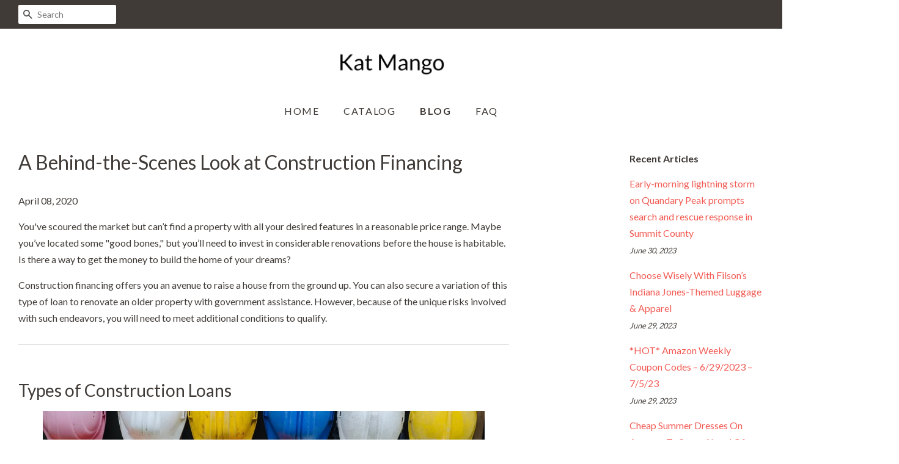

--- FILE ---
content_type: text/html; charset=utf-8
request_url: https://katmango.com/blogs/news/a-behind-the-scenes-look-at-construction-financing
body_size: 28788
content:
<!doctype html>
<!--[if lt IE 7]><html class="no-js lt-ie9 lt-ie8 lt-ie7" lang="en"> <![endif]-->
<!--[if IE 7]><html class="no-js lt-ie9 lt-ie8" lang="en"> <![endif]-->
<!--[if IE 8]><html class="no-js lt-ie9" lang="en"> <![endif]-->
<!--[if IE 9 ]><html class="ie9 no-js"> <![endif]-->
<!--[if (gt IE 9)|!(IE)]><!--> <html class="no-js"> <!--<![endif]-->
<head>
  
  <meta name="p:domain_verify" content="db8a30cf3edca96993fb1bc9ababffcb"/>

  <!-- Basic page needs ================================================== -->
  <meta charset="utf-8">
  <meta http-equiv="X-UA-Compatible" content="IE=edge,chrome=1">

  

  <!-- Title and description ================================================== -->
  <title>
  A Behind-the-Scenes Look at Construction Financing &ndash; Kat Mango
  </title>

  
  <meta name="description" content="You&#39;ve scoured the market but can’t find a property with all your desired features in a reasonable price range. Maybe you’ve located some &quot;good bones,&quot; but you’ll need to invest in considerable renovations before the house is habitable. Is there a way to get the money to build the home of your dreams?Construction finan">
  

  <!-- Social meta ================================================== -->
  <!-- /snippets/social-meta-tags.liquid -->




<meta property="og:site_name" content="Kat Mango">
<meta property="og:url" content="https://katmango.com/blogs/news/a-behind-the-scenes-look-at-construction-financing">
<meta property="og:title" content="A Behind-the-Scenes Look at Construction Financing">
<meta property="og:type" content="article">
<meta property="og:description" content="You've scoured the market but can’t find a property with all your desired features in a reasonable price range. Maybe you’ve located some "good bones," but you’ll need to invest in considerable renovations before the house is habitable. Is there a way to get the money to build the home of your dreams?Construction financing offers you an avenue to raise a house from the ground up. You can also secure a variation of this type of loan to renovate an older property with government assistance. However, because of the unique risks involved with such endeavors, you will need to meet additional conditions to qualify.Types of Construction Loans








  

    
  
    

      

      
        
          
        
        

        
          
          
            
          
        
        

        
          
          
            image © pexels
          
        
      
        
      

    
  


  


Depending on where you decide to build, you have two options available to you. Both loan vehicles leave you, the borrower, ultimately responsible for repayment.1. Builder-FinancedYou will typically find this type of financing in new home subdivisions. However, this method offers one clear advantage — construction loans require you to work with a qualified builder, and going this route ensures that you do.This form of financing allows the builder to maintain control over particular aspects of the design in the entire area. They maintain style and color control over exteriors. For example, you may opt for olive green shutters, but not passion pink.2. Buyer-FinancedThese types of loans involve properties built on scattered lots rather than subdivisions. This method protects the builder from winding up with spec homes that later prove challenging to sell. Depending on your relationship with the builder, you may exercise a higher degree of customization. If the contractor subsequently wants to expand the subdivision, they'll likely add some restrictions, however.Similarities Between the TwoWith both types of loans, you remain the owner-of-record while the builder erects your home. You pay interest payments while construction occurs and you pay the cost for financing the process in the price of the house or the permanent construction loan cost.If you're an investor, take note that most lenders will only finance the construction of a principal residence or a second home. This restriction protects them from unscrupulous individuals who later foreclose without completing the buying process. It also helps to preserve the integrity of the neighborhood. Those with HOAs, for example, may limit the number of rentals they permit in given areas.What's the Difference Between a Construction Loan and a Typical Mortgage?








  

    
  
    

      

      
        
          
        
        

        
          
          
            
          
        
        

        
          
          
            image © pexels
          
        
      
        
      

    
  


  


In a standard mortgage, the lender issues the note in one lump sum to pay for the purchase of the home. In a construction loan, however, the lender makes installment payments, called "draws," to the builder during specific stages of the process. Each draw reimburses the builder for the costs needed to cover that phase so they can purchase the materials and pay their laborers.The benefit of these types of loans is that you make interest-only payments while the workers construct your home. That way, if you still have to pay a mortgage or rent, you aren't stuck paying the entire cost of maintaining two properties. This feature also helps to keep the builder from slacking — they need to keep up the pace to get their next draw promptly.However, these loans are more challenging to qualify for than a traditional mortgage. Typically, you'll need a credit score of at least 680 or higher, and you'll also require a substantial down payment. Studying these requirements and the science behind a credit score will help you prepare. Why the need for such stringent terms? Simply put, this type of financing entails considerable additional risk for your lender. Your builder, for example, could do a subpar job or, worse, go out of business before construction wraps. Additionally, contingencies can arise that drive up costs. Shifts in weather patterns or "Acts of God" can create delays that prove costly to correct.Government Help for Renovations








  

    
  
    

      

      
        
          
        
        

        
          
          
            
          
        
        

        
          
          
            image © pexels
          
        
      
        
      

    
  


  


What if you fell in love with a fixer-upper during your home search, but you'll need to perform significant renovations before you can occupy it?The HUD 203(k) program can allow a buyer to purchase property plus include the cost of repair or improvements in the mortgage. However, you can only use this program for a home you intend to occupy as a principal, not a secondary, residence. The qualification guidelines are not as stringent — a credit score of 580 or above will qualify you.Using Construction Financing to Build Your Dream HomeIf you can't find your dream home, why not build it? If you can qualify for a construction loan, you may not have long to wait until you can finally hang your hat someplace you love.Author: Dylan Barlett








  

    
  
    

      

      
        
          
        
        

        
          
            
          
            
          
        
          
        

        
      
        
      

    
  


  


cover image © pexels">

<meta property="og:image" content="http://katmango.com/cdn/shop/articles/2e50ea93044bda791e557ac156891e40_1200x1200.jpg?v=1586359789">
<meta property="og:image:secure_url" content="https://katmango.com/cdn/shop/articles/2e50ea93044bda791e557ac156891e40_1200x1200.jpg?v=1586359789">


<meta name="twitter:card" content="summary_large_image">
<meta name="twitter:title" content="A Behind-the-Scenes Look at Construction Financing">
<meta name="twitter:description" content="You've scoured the market but can’t find a property with all your desired features in a reasonable price range. Maybe you’ve located some "good bones," but you’ll need to invest in considerable renovations before the house is habitable. Is there a way to get the money to build the home of your dreams?Construction financing offers you an avenue to raise a house from the ground up. You can also secure a variation of this type of loan to renovate an older property with government assistance. However, because of the unique risks involved with such endeavors, you will need to meet additional conditions to qualify.Types of Construction Loans








  

    
  
    

      

      
        
          
        
        

        
          
          
            
          
        
        

        
          
          
            image © pexels
          
        
      
        
      

    
  


  


Depending on where you decide to build, you have two options available to you. Both loan vehicles leave you, the borrower, ultimately responsible for repayment.1. Builder-FinancedYou will typically find this type of financing in new home subdivisions. However, this method offers one clear advantage — construction loans require you to work with a qualified builder, and going this route ensures that you do.This form of financing allows the builder to maintain control over particular aspects of the design in the entire area. They maintain style and color control over exteriors. For example, you may opt for olive green shutters, but not passion pink.2. Buyer-FinancedThese types of loans involve properties built on scattered lots rather than subdivisions. This method protects the builder from winding up with spec homes that later prove challenging to sell. Depending on your relationship with the builder, you may exercise a higher degree of customization. If the contractor subsequently wants to expand the subdivision, they'll likely add some restrictions, however.Similarities Between the TwoWith both types of loans, you remain the owner-of-record while the builder erects your home. You pay interest payments while construction occurs and you pay the cost for financing the process in the price of the house or the permanent construction loan cost.If you're an investor, take note that most lenders will only finance the construction of a principal residence or a second home. This restriction protects them from unscrupulous individuals who later foreclose without completing the buying process. It also helps to preserve the integrity of the neighborhood. Those with HOAs, for example, may limit the number of rentals they permit in given areas.What's the Difference Between a Construction Loan and a Typical Mortgage?








  

    
  
    

      

      
        
          
        
        

        
          
          
            
          
        
        

        
          
          
            image © pexels
          
        
      
        
      

    
  


  


In a standard mortgage, the lender issues the note in one lump sum to pay for the purchase of the home. In a construction loan, however, the lender makes installment payments, called "draws," to the builder during specific stages of the process. Each draw reimburses the builder for the costs needed to cover that phase so they can purchase the materials and pay their laborers.The benefit of these types of loans is that you make interest-only payments while the workers construct your home. That way, if you still have to pay a mortgage or rent, you aren't stuck paying the entire cost of maintaining two properties. This feature also helps to keep the builder from slacking — they need to keep up the pace to get their next draw promptly.However, these loans are more challenging to qualify for than a traditional mortgage. Typically, you'll need a credit score of at least 680 or higher, and you'll also require a substantial down payment. Studying these requirements and the science behind a credit score will help you prepare. Why the need for such stringent terms? Simply put, this type of financing entails considerable additional risk for your lender. Your builder, for example, could do a subpar job or, worse, go out of business before construction wraps. Additionally, contingencies can arise that drive up costs. Shifts in weather patterns or "Acts of God" can create delays that prove costly to correct.Government Help for Renovations








  

    
  
    

      

      
        
          
        
        

        
          
          
            
          
        
        

        
          
          
            image © pexels
          
        
      
        
      

    
  


  


What if you fell in love with a fixer-upper during your home search, but you'll need to perform significant renovations before you can occupy it?The HUD 203(k) program can allow a buyer to purchase property plus include the cost of repair or improvements in the mortgage. However, you can only use this program for a home you intend to occupy as a principal, not a secondary, residence. The qualification guidelines are not as stringent — a credit score of 580 or above will qualify you.Using Construction Financing to Build Your Dream HomeIf you can't find your dream home, why not build it? If you can qualify for a construction loan, you may not have long to wait until you can finally hang your hat someplace you love.Author: Dylan Barlett








  

    
  
    

      

      
        
          
        
        

        
          
            
          
            
          
        
          
        

        
      
        
      

    
  


  


cover image © pexels">


  <!-- Helpers ================================================== -->
  <link rel="canonical" href="https://katmango.com/blogs/news/a-behind-the-scenes-look-at-construction-financing">
  <meta name="viewport" content="width=device-width,initial-scale=1">
  <meta name="theme-color" content="#f25c54">

  <!-- CSS ================================================== -->
  <link href="//katmango.com/cdn/shop/t/2/assets/timber.scss.css?v=92694179879271908791656106488" rel="stylesheet" type="text/css" media="all" />
  <link href="//katmango.com/cdn/shop/t/2/assets/theme.scss.css?v=143357403793316043981656106487" rel="stylesheet" type="text/css" media="all" />

  
  
  
  <link href="//fonts.googleapis.com/css?family=Lato:400,700" rel="stylesheet" type="text/css" media="all" />


  


  



  <script>
    window.theme = window.theme || {};

    var theme = {
      strings: {
        zoomClose: "Close (Esc)",
        zoomPrev: "Previous (Left arrow key)",
        zoomNext: "Next (Right arrow key)",
        addressError: "Error looking up that address",
        addressNoResults: "No results for that address",
        addressQueryLimit: "You have exceeded the Google API usage limit. Consider upgrading to a \u003ca href=\"https:\/\/developers.google.com\/maps\/premium\/usage-limits\"\u003ePremium Plan\u003c\/a\u003e.",
        authError: "There was a problem authenticating your Google Maps API Key."
      },
      settings: {
        // Adding some settings to allow the editor to update correctly when they are changed
        enableWideLayout: true,
        typeAccentTransform: true,
        typeAccentSpacing: true,
        baseFontSize: '16px',
        headerBaseFontSize: '32px',
        accentFontSize: '16px'
      },
      variables: {
        mediaQueryMedium: 'screen and (max-width: 768px)',
        bpSmall: false
      },
      moneyFormat: "${{amount}}"
    }

    document.documentElement.className = document.documentElement.className.replace('no-js', 'supports-js');
  </script>

  <!-- Header hook for plugins ================================================== -->
  <script>window.performance && window.performance.mark && window.performance.mark('shopify.content_for_header.start');</script><meta id="shopify-digital-wallet" name="shopify-digital-wallet" content="/8042119265/digital_wallets/dialog">
<link rel="alternate" type="application/atom+xml" title="Feed" href="/blogs/news.atom" />
<script async="async" src="/checkouts/internal/preloads.js?locale=en-US"></script>
<script id="shopify-features" type="application/json">{"accessToken":"d786c418ef3caa08d33e529e63bb9fbf","betas":["rich-media-storefront-analytics"],"domain":"katmango.com","predictiveSearch":true,"shopId":8042119265,"locale":"en"}</script>
<script>var Shopify = Shopify || {};
Shopify.shop = "katmango.myshopify.com";
Shopify.locale = "en";
Shopify.currency = {"active":"USD","rate":"1.0"};
Shopify.country = "US";
Shopify.theme = {"name":"minimal-customized-08mar2019-0605am","id":44252135521,"schema_name":"Minimal","schema_version":"5.0.0","theme_store_id":null,"role":"main"};
Shopify.theme.handle = "null";
Shopify.theme.style = {"id":null,"handle":null};
Shopify.cdnHost = "katmango.com/cdn";
Shopify.routes = Shopify.routes || {};
Shopify.routes.root = "/";</script>
<script type="module">!function(o){(o.Shopify=o.Shopify||{}).modules=!0}(window);</script>
<script>!function(o){function n(){var o=[];function n(){o.push(Array.prototype.slice.apply(arguments))}return n.q=o,n}var t=o.Shopify=o.Shopify||{};t.loadFeatures=n(),t.autoloadFeatures=n()}(window);</script>
<script id="shop-js-analytics" type="application/json">{"pageType":"article"}</script>
<script defer="defer" async type="module" src="//katmango.com/cdn/shopifycloud/shop-js/modules/v2/client.init-shop-cart-sync_IZsNAliE.en.esm.js"></script>
<script defer="defer" async type="module" src="//katmango.com/cdn/shopifycloud/shop-js/modules/v2/chunk.common_0OUaOowp.esm.js"></script>
<script type="module">
  await import("//katmango.com/cdn/shopifycloud/shop-js/modules/v2/client.init-shop-cart-sync_IZsNAliE.en.esm.js");
await import("//katmango.com/cdn/shopifycloud/shop-js/modules/v2/chunk.common_0OUaOowp.esm.js");

  window.Shopify.SignInWithShop?.initShopCartSync?.({"fedCMEnabled":true,"windoidEnabled":true});

</script>
<script id="__st">var __st={"a":8042119265,"offset":-18000,"reqid":"0efc7d6a-8dd6-4a11-a590-3ed2376b0741-1768515191","pageurl":"katmango.com\/blogs\/news\/a-behind-the-scenes-look-at-construction-financing","s":"articles-384467730529","u":"2d1d7c7c8607","p":"article","rtyp":"article","rid":384467730529};</script>
<script>window.ShopifyPaypalV4VisibilityTracking = true;</script>
<script id="captcha-bootstrap">!function(){'use strict';const t='contact',e='account',n='new_comment',o=[[t,t],['blogs',n],['comments',n],[t,'customer']],c=[[e,'customer_login'],[e,'guest_login'],[e,'recover_customer_password'],[e,'create_customer']],r=t=>t.map((([t,e])=>`form[action*='/${t}']:not([data-nocaptcha='true']) input[name='form_type'][value='${e}']`)).join(','),a=t=>()=>t?[...document.querySelectorAll(t)].map((t=>t.form)):[];function s(){const t=[...o],e=r(t);return a(e)}const i='password',u='form_key',d=['recaptcha-v3-token','g-recaptcha-response','h-captcha-response',i],f=()=>{try{return window.sessionStorage}catch{return}},m='__shopify_v',_=t=>t.elements[u];function p(t,e,n=!1){try{const o=window.sessionStorage,c=JSON.parse(o.getItem(e)),{data:r}=function(t){const{data:e,action:n}=t;return t[m]||n?{data:e,action:n}:{data:t,action:n}}(c);for(const[e,n]of Object.entries(r))t.elements[e]&&(t.elements[e].value=n);n&&o.removeItem(e)}catch(o){console.error('form repopulation failed',{error:o})}}const l='form_type',E='cptcha';function T(t){t.dataset[E]=!0}const w=window,h=w.document,L='Shopify',v='ce_forms',y='captcha';let A=!1;((t,e)=>{const n=(g='f06e6c50-85a8-45c8-87d0-21a2b65856fe',I='https://cdn.shopify.com/shopifycloud/storefront-forms-hcaptcha/ce_storefront_forms_captcha_hcaptcha.v1.5.2.iife.js',D={infoText:'Protected by hCaptcha',privacyText:'Privacy',termsText:'Terms'},(t,e,n)=>{const o=w[L][v],c=o.bindForm;if(c)return c(t,g,e,D).then(n);var r;o.q.push([[t,g,e,D],n]),r=I,A||(h.body.append(Object.assign(h.createElement('script'),{id:'captcha-provider',async:!0,src:r})),A=!0)});var g,I,D;w[L]=w[L]||{},w[L][v]=w[L][v]||{},w[L][v].q=[],w[L][y]=w[L][y]||{},w[L][y].protect=function(t,e){n(t,void 0,e),T(t)},Object.freeze(w[L][y]),function(t,e,n,w,h,L){const[v,y,A,g]=function(t,e,n){const i=e?o:[],u=t?c:[],d=[...i,...u],f=r(d),m=r(i),_=r(d.filter((([t,e])=>n.includes(e))));return[a(f),a(m),a(_),s()]}(w,h,L),I=t=>{const e=t.target;return e instanceof HTMLFormElement?e:e&&e.form},D=t=>v().includes(t);t.addEventListener('submit',(t=>{const e=I(t);if(!e)return;const n=D(e)&&!e.dataset.hcaptchaBound&&!e.dataset.recaptchaBound,o=_(e),c=g().includes(e)&&(!o||!o.value);(n||c)&&t.preventDefault(),c&&!n&&(function(t){try{if(!f())return;!function(t){const e=f();if(!e)return;const n=_(t);if(!n)return;const o=n.value;o&&e.removeItem(o)}(t);const e=Array.from(Array(32),(()=>Math.random().toString(36)[2])).join('');!function(t,e){_(t)||t.append(Object.assign(document.createElement('input'),{type:'hidden',name:u})),t.elements[u].value=e}(t,e),function(t,e){const n=f();if(!n)return;const o=[...t.querySelectorAll(`input[type='${i}']`)].map((({name:t})=>t)),c=[...d,...o],r={};for(const[a,s]of new FormData(t).entries())c.includes(a)||(r[a]=s);n.setItem(e,JSON.stringify({[m]:1,action:t.action,data:r}))}(t,e)}catch(e){console.error('failed to persist form',e)}}(e),e.submit())}));const S=(t,e)=>{t&&!t.dataset[E]&&(n(t,e.some((e=>e===t))),T(t))};for(const o of['focusin','change'])t.addEventListener(o,(t=>{const e=I(t);D(e)&&S(e,y())}));const B=e.get('form_key'),M=e.get(l),P=B&&M;t.addEventListener('DOMContentLoaded',(()=>{const t=y();if(P)for(const e of t)e.elements[l].value===M&&p(e,B);[...new Set([...A(),...v().filter((t=>'true'===t.dataset.shopifyCaptcha))])].forEach((e=>S(e,t)))}))}(h,new URLSearchParams(w.location.search),n,t,e,['guest_login'])})(!0,!0)}();</script>
<script integrity="sha256-4kQ18oKyAcykRKYeNunJcIwy7WH5gtpwJnB7kiuLZ1E=" data-source-attribution="shopify.loadfeatures" defer="defer" src="//katmango.com/cdn/shopifycloud/storefront/assets/storefront/load_feature-a0a9edcb.js" crossorigin="anonymous"></script>
<script data-source-attribution="shopify.dynamic_checkout.dynamic.init">var Shopify=Shopify||{};Shopify.PaymentButton=Shopify.PaymentButton||{isStorefrontPortableWallets:!0,init:function(){window.Shopify.PaymentButton.init=function(){};var t=document.createElement("script");t.src="https://katmango.com/cdn/shopifycloud/portable-wallets/latest/portable-wallets.en.js",t.type="module",document.head.appendChild(t)}};
</script>
<script data-source-attribution="shopify.dynamic_checkout.buyer_consent">
  function portableWalletsHideBuyerConsent(e){var t=document.getElementById("shopify-buyer-consent"),n=document.getElementById("shopify-subscription-policy-button");t&&n&&(t.classList.add("hidden"),t.setAttribute("aria-hidden","true"),n.removeEventListener("click",e))}function portableWalletsShowBuyerConsent(e){var t=document.getElementById("shopify-buyer-consent"),n=document.getElementById("shopify-subscription-policy-button");t&&n&&(t.classList.remove("hidden"),t.removeAttribute("aria-hidden"),n.addEventListener("click",e))}window.Shopify?.PaymentButton&&(window.Shopify.PaymentButton.hideBuyerConsent=portableWalletsHideBuyerConsent,window.Shopify.PaymentButton.showBuyerConsent=portableWalletsShowBuyerConsent);
</script>
<script data-source-attribution="shopify.dynamic_checkout.cart.bootstrap">document.addEventListener("DOMContentLoaded",(function(){function t(){return document.querySelector("shopify-accelerated-checkout-cart, shopify-accelerated-checkout")}if(t())Shopify.PaymentButton.init();else{new MutationObserver((function(e,n){t()&&(Shopify.PaymentButton.init(),n.disconnect())})).observe(document.body,{childList:!0,subtree:!0})}}));
</script>

<script>window.performance && window.performance.mark && window.performance.mark('shopify.content_for_header.end');</script>

  

<!--[if lt IE 9]>
<script src="//cdnjs.cloudflare.com/ajax/libs/html5shiv/3.7.2/html5shiv.min.js" type="text/javascript"></script>
<link href="//katmango.com/cdn/shop/t/2/assets/respond-proxy.html" id="respond-proxy" rel="respond-proxy" />
<link href="//katmango.com/search?q=7e3d06757ea8dc24929486335826ac28" id="respond-redirect" rel="respond-redirect" />
<script src="//katmango.com/search?q=7e3d06757ea8dc24929486335826ac28" type="text/javascript"></script>
<![endif]-->


  <script src="//katmango.com/cdn/shop/t/2/assets/jquery-2.2.3.min.js?v=58211863146907186831552573431" type="text/javascript"></script>

  <!--[if (gt IE 9)|!(IE)]><!--><script src="//katmango.com/cdn/shop/t/2/assets/lazysizes.min.js?v=177476512571513845041552573431" async="async"></script><!--<![endif]-->
  <!--[if lte IE 9]><script src="//katmango.com/cdn/shop/t/2/assets/lazysizes.min.js?v=177476512571513845041552573431"></script><![endif]-->

  
  

<link href="https://monorail-edge.shopifysvc.com" rel="dns-prefetch">
<script>(function(){if ("sendBeacon" in navigator && "performance" in window) {try {var session_token_from_headers = performance.getEntriesByType('navigation')[0].serverTiming.find(x => x.name == '_s').description;} catch {var session_token_from_headers = undefined;}var session_cookie_matches = document.cookie.match(/_shopify_s=([^;]*)/);var session_token_from_cookie = session_cookie_matches && session_cookie_matches.length === 2 ? session_cookie_matches[1] : "";var session_token = session_token_from_headers || session_token_from_cookie || "";function handle_abandonment_event(e) {var entries = performance.getEntries().filter(function(entry) {return /monorail-edge.shopifysvc.com/.test(entry.name);});if (!window.abandonment_tracked && entries.length === 0) {window.abandonment_tracked = true;var currentMs = Date.now();var navigation_start = performance.timing.navigationStart;var payload = {shop_id: 8042119265,url: window.location.href,navigation_start,duration: currentMs - navigation_start,session_token,page_type: "article"};window.navigator.sendBeacon("https://monorail-edge.shopifysvc.com/v1/produce", JSON.stringify({schema_id: "online_store_buyer_site_abandonment/1.1",payload: payload,metadata: {event_created_at_ms: currentMs,event_sent_at_ms: currentMs}}));}}window.addEventListener('pagehide', handle_abandonment_event);}}());</script>
<script id="web-pixels-manager-setup">(function e(e,d,r,n,o){if(void 0===o&&(o={}),!Boolean(null===(a=null===(i=window.Shopify)||void 0===i?void 0:i.analytics)||void 0===a?void 0:a.replayQueue)){var i,a;window.Shopify=window.Shopify||{};var t=window.Shopify;t.analytics=t.analytics||{};var s=t.analytics;s.replayQueue=[],s.publish=function(e,d,r){return s.replayQueue.push([e,d,r]),!0};try{self.performance.mark("wpm:start")}catch(e){}var l=function(){var e={modern:/Edge?\/(1{2}[4-9]|1[2-9]\d|[2-9]\d{2}|\d{4,})\.\d+(\.\d+|)|Firefox\/(1{2}[4-9]|1[2-9]\d|[2-9]\d{2}|\d{4,})\.\d+(\.\d+|)|Chrom(ium|e)\/(9{2}|\d{3,})\.\d+(\.\d+|)|(Maci|X1{2}).+ Version\/(15\.\d+|(1[6-9]|[2-9]\d|\d{3,})\.\d+)([,.]\d+|)( \(\w+\)|)( Mobile\/\w+|) Safari\/|Chrome.+OPR\/(9{2}|\d{3,})\.\d+\.\d+|(CPU[ +]OS|iPhone[ +]OS|CPU[ +]iPhone|CPU IPhone OS|CPU iPad OS)[ +]+(15[._]\d+|(1[6-9]|[2-9]\d|\d{3,})[._]\d+)([._]\d+|)|Android:?[ /-](13[3-9]|1[4-9]\d|[2-9]\d{2}|\d{4,})(\.\d+|)(\.\d+|)|Android.+Firefox\/(13[5-9]|1[4-9]\d|[2-9]\d{2}|\d{4,})\.\d+(\.\d+|)|Android.+Chrom(ium|e)\/(13[3-9]|1[4-9]\d|[2-9]\d{2}|\d{4,})\.\d+(\.\d+|)|SamsungBrowser\/([2-9]\d|\d{3,})\.\d+/,legacy:/Edge?\/(1[6-9]|[2-9]\d|\d{3,})\.\d+(\.\d+|)|Firefox\/(5[4-9]|[6-9]\d|\d{3,})\.\d+(\.\d+|)|Chrom(ium|e)\/(5[1-9]|[6-9]\d|\d{3,})\.\d+(\.\d+|)([\d.]+$|.*Safari\/(?![\d.]+ Edge\/[\d.]+$))|(Maci|X1{2}).+ Version\/(10\.\d+|(1[1-9]|[2-9]\d|\d{3,})\.\d+)([,.]\d+|)( \(\w+\)|)( Mobile\/\w+|) Safari\/|Chrome.+OPR\/(3[89]|[4-9]\d|\d{3,})\.\d+\.\d+|(CPU[ +]OS|iPhone[ +]OS|CPU[ +]iPhone|CPU IPhone OS|CPU iPad OS)[ +]+(10[._]\d+|(1[1-9]|[2-9]\d|\d{3,})[._]\d+)([._]\d+|)|Android:?[ /-](13[3-9]|1[4-9]\d|[2-9]\d{2}|\d{4,})(\.\d+|)(\.\d+|)|Mobile Safari.+OPR\/([89]\d|\d{3,})\.\d+\.\d+|Android.+Firefox\/(13[5-9]|1[4-9]\d|[2-9]\d{2}|\d{4,})\.\d+(\.\d+|)|Android.+Chrom(ium|e)\/(13[3-9]|1[4-9]\d|[2-9]\d{2}|\d{4,})\.\d+(\.\d+|)|Android.+(UC? ?Browser|UCWEB|U3)[ /]?(15\.([5-9]|\d{2,})|(1[6-9]|[2-9]\d|\d{3,})\.\d+)\.\d+|SamsungBrowser\/(5\.\d+|([6-9]|\d{2,})\.\d+)|Android.+MQ{2}Browser\/(14(\.(9|\d{2,})|)|(1[5-9]|[2-9]\d|\d{3,})(\.\d+|))(\.\d+|)|K[Aa][Ii]OS\/(3\.\d+|([4-9]|\d{2,})\.\d+)(\.\d+|)/},d=e.modern,r=e.legacy,n=navigator.userAgent;return n.match(d)?"modern":n.match(r)?"legacy":"unknown"}(),u="modern"===l?"modern":"legacy",c=(null!=n?n:{modern:"",legacy:""})[u],f=function(e){return[e.baseUrl,"/wpm","/b",e.hashVersion,"modern"===e.buildTarget?"m":"l",".js"].join("")}({baseUrl:d,hashVersion:r,buildTarget:u}),m=function(e){var d=e.version,r=e.bundleTarget,n=e.surface,o=e.pageUrl,i=e.monorailEndpoint;return{emit:function(e){var a=e.status,t=e.errorMsg,s=(new Date).getTime(),l=JSON.stringify({metadata:{event_sent_at_ms:s},events:[{schema_id:"web_pixels_manager_load/3.1",payload:{version:d,bundle_target:r,page_url:o,status:a,surface:n,error_msg:t},metadata:{event_created_at_ms:s}}]});if(!i)return console&&console.warn&&console.warn("[Web Pixels Manager] No Monorail endpoint provided, skipping logging."),!1;try{return self.navigator.sendBeacon.bind(self.navigator)(i,l)}catch(e){}var u=new XMLHttpRequest;try{return u.open("POST",i,!0),u.setRequestHeader("Content-Type","text/plain"),u.send(l),!0}catch(e){return console&&console.warn&&console.warn("[Web Pixels Manager] Got an unhandled error while logging to Monorail."),!1}}}}({version:r,bundleTarget:l,surface:e.surface,pageUrl:self.location.href,monorailEndpoint:e.monorailEndpoint});try{o.browserTarget=l,function(e){var d=e.src,r=e.async,n=void 0===r||r,o=e.onload,i=e.onerror,a=e.sri,t=e.scriptDataAttributes,s=void 0===t?{}:t,l=document.createElement("script"),u=document.querySelector("head"),c=document.querySelector("body");if(l.async=n,l.src=d,a&&(l.integrity=a,l.crossOrigin="anonymous"),s)for(var f in s)if(Object.prototype.hasOwnProperty.call(s,f))try{l.dataset[f]=s[f]}catch(e){}if(o&&l.addEventListener("load",o),i&&l.addEventListener("error",i),u)u.appendChild(l);else{if(!c)throw new Error("Did not find a head or body element to append the script");c.appendChild(l)}}({src:f,async:!0,onload:function(){if(!function(){var e,d;return Boolean(null===(d=null===(e=window.Shopify)||void 0===e?void 0:e.analytics)||void 0===d?void 0:d.initialized)}()){var d=window.webPixelsManager.init(e)||void 0;if(d){var r=window.Shopify.analytics;r.replayQueue.forEach((function(e){var r=e[0],n=e[1],o=e[2];d.publishCustomEvent(r,n,o)})),r.replayQueue=[],r.publish=d.publishCustomEvent,r.visitor=d.visitor,r.initialized=!0}}},onerror:function(){return m.emit({status:"failed",errorMsg:"".concat(f," has failed to load")})},sri:function(e){var d=/^sha384-[A-Za-z0-9+/=]+$/;return"string"==typeof e&&d.test(e)}(c)?c:"",scriptDataAttributes:o}),m.emit({status:"loading"})}catch(e){m.emit({status:"failed",errorMsg:(null==e?void 0:e.message)||"Unknown error"})}}})({shopId: 8042119265,storefrontBaseUrl: "https://katmango.com",extensionsBaseUrl: "https://extensions.shopifycdn.com/cdn/shopifycloud/web-pixels-manager",monorailEndpoint: "https://monorail-edge.shopifysvc.com/unstable/produce_batch",surface: "storefront-renderer",enabledBetaFlags: ["2dca8a86"],webPixelsConfigList: [{"id":"shopify-app-pixel","configuration":"{}","eventPayloadVersion":"v1","runtimeContext":"STRICT","scriptVersion":"0450","apiClientId":"shopify-pixel","type":"APP","privacyPurposes":["ANALYTICS","MARKETING"]},{"id":"shopify-custom-pixel","eventPayloadVersion":"v1","runtimeContext":"LAX","scriptVersion":"0450","apiClientId":"shopify-pixel","type":"CUSTOM","privacyPurposes":["ANALYTICS","MARKETING"]}],isMerchantRequest: false,initData: {"shop":{"name":"Kat Mango","paymentSettings":{"currencyCode":"USD"},"myshopifyDomain":"katmango.myshopify.com","countryCode":"US","storefrontUrl":"https:\/\/katmango.com"},"customer":null,"cart":null,"checkout":null,"productVariants":[],"purchasingCompany":null},},"https://katmango.com/cdn","fcfee988w5aeb613cpc8e4bc33m6693e112",{"modern":"","legacy":""},{"shopId":"8042119265","storefrontBaseUrl":"https:\/\/katmango.com","extensionBaseUrl":"https:\/\/extensions.shopifycdn.com\/cdn\/shopifycloud\/web-pixels-manager","surface":"storefront-renderer","enabledBetaFlags":"[\"2dca8a86\"]","isMerchantRequest":"false","hashVersion":"fcfee988w5aeb613cpc8e4bc33m6693e112","publish":"custom","events":"[[\"page_viewed\",{}]]"});</script><script>
  window.ShopifyAnalytics = window.ShopifyAnalytics || {};
  window.ShopifyAnalytics.meta = window.ShopifyAnalytics.meta || {};
  window.ShopifyAnalytics.meta.currency = 'USD';
  var meta = {"page":{"pageType":"article","resourceType":"article","resourceId":384467730529,"requestId":"0efc7d6a-8dd6-4a11-a590-3ed2376b0741-1768515191"}};
  for (var attr in meta) {
    window.ShopifyAnalytics.meta[attr] = meta[attr];
  }
</script>
<script class="analytics">
  (function () {
    var customDocumentWrite = function(content) {
      var jquery = null;

      if (window.jQuery) {
        jquery = window.jQuery;
      } else if (window.Checkout && window.Checkout.$) {
        jquery = window.Checkout.$;
      }

      if (jquery) {
        jquery('body').append(content);
      }
    };

    var hasLoggedConversion = function(token) {
      if (token) {
        return document.cookie.indexOf('loggedConversion=' + token) !== -1;
      }
      return false;
    }

    var setCookieIfConversion = function(token) {
      if (token) {
        var twoMonthsFromNow = new Date(Date.now());
        twoMonthsFromNow.setMonth(twoMonthsFromNow.getMonth() + 2);

        document.cookie = 'loggedConversion=' + token + '; expires=' + twoMonthsFromNow;
      }
    }

    var trekkie = window.ShopifyAnalytics.lib = window.trekkie = window.trekkie || [];
    if (trekkie.integrations) {
      return;
    }
    trekkie.methods = [
      'identify',
      'page',
      'ready',
      'track',
      'trackForm',
      'trackLink'
    ];
    trekkie.factory = function(method) {
      return function() {
        var args = Array.prototype.slice.call(arguments);
        args.unshift(method);
        trekkie.push(args);
        return trekkie;
      };
    };
    for (var i = 0; i < trekkie.methods.length; i++) {
      var key = trekkie.methods[i];
      trekkie[key] = trekkie.factory(key);
    }
    trekkie.load = function(config) {
      trekkie.config = config || {};
      trekkie.config.initialDocumentCookie = document.cookie;
      var first = document.getElementsByTagName('script')[0];
      var script = document.createElement('script');
      script.type = 'text/javascript';
      script.onerror = function(e) {
        var scriptFallback = document.createElement('script');
        scriptFallback.type = 'text/javascript';
        scriptFallback.onerror = function(error) {
                var Monorail = {
      produce: function produce(monorailDomain, schemaId, payload) {
        var currentMs = new Date().getTime();
        var event = {
          schema_id: schemaId,
          payload: payload,
          metadata: {
            event_created_at_ms: currentMs,
            event_sent_at_ms: currentMs
          }
        };
        return Monorail.sendRequest("https://" + monorailDomain + "/v1/produce", JSON.stringify(event));
      },
      sendRequest: function sendRequest(endpointUrl, payload) {
        // Try the sendBeacon API
        if (window && window.navigator && typeof window.navigator.sendBeacon === 'function' && typeof window.Blob === 'function' && !Monorail.isIos12()) {
          var blobData = new window.Blob([payload], {
            type: 'text/plain'
          });

          if (window.navigator.sendBeacon(endpointUrl, blobData)) {
            return true;
          } // sendBeacon was not successful

        } // XHR beacon

        var xhr = new XMLHttpRequest();

        try {
          xhr.open('POST', endpointUrl);
          xhr.setRequestHeader('Content-Type', 'text/plain');
          xhr.send(payload);
        } catch (e) {
          console.log(e);
        }

        return false;
      },
      isIos12: function isIos12() {
        return window.navigator.userAgent.lastIndexOf('iPhone; CPU iPhone OS 12_') !== -1 || window.navigator.userAgent.lastIndexOf('iPad; CPU OS 12_') !== -1;
      }
    };
    Monorail.produce('monorail-edge.shopifysvc.com',
      'trekkie_storefront_load_errors/1.1',
      {shop_id: 8042119265,
      theme_id: 44252135521,
      app_name: "storefront",
      context_url: window.location.href,
      source_url: "//katmango.com/cdn/s/trekkie.storefront.cd680fe47e6c39ca5d5df5f0a32d569bc48c0f27.min.js"});

        };
        scriptFallback.async = true;
        scriptFallback.src = '//katmango.com/cdn/s/trekkie.storefront.cd680fe47e6c39ca5d5df5f0a32d569bc48c0f27.min.js';
        first.parentNode.insertBefore(scriptFallback, first);
      };
      script.async = true;
      script.src = '//katmango.com/cdn/s/trekkie.storefront.cd680fe47e6c39ca5d5df5f0a32d569bc48c0f27.min.js';
      first.parentNode.insertBefore(script, first);
    };
    trekkie.load(
      {"Trekkie":{"appName":"storefront","development":false,"defaultAttributes":{"shopId":8042119265,"isMerchantRequest":null,"themeId":44252135521,"themeCityHash":"3943131720857630415","contentLanguage":"en","currency":"USD","eventMetadataId":"55183f80-bc14-4c31-97fa-78d528781b98"},"isServerSideCookieWritingEnabled":true,"monorailRegion":"shop_domain","enabledBetaFlags":["65f19447"]},"Session Attribution":{},"S2S":{"facebookCapiEnabled":false,"source":"trekkie-storefront-renderer","apiClientId":580111}}
    );

    var loaded = false;
    trekkie.ready(function() {
      if (loaded) return;
      loaded = true;

      window.ShopifyAnalytics.lib = window.trekkie;

      var originalDocumentWrite = document.write;
      document.write = customDocumentWrite;
      try { window.ShopifyAnalytics.merchantGoogleAnalytics.call(this); } catch(error) {};
      document.write = originalDocumentWrite;

      window.ShopifyAnalytics.lib.page(null,{"pageType":"article","resourceType":"article","resourceId":384467730529,"requestId":"0efc7d6a-8dd6-4a11-a590-3ed2376b0741-1768515191","shopifyEmitted":true});

      var match = window.location.pathname.match(/checkouts\/(.+)\/(thank_you|post_purchase)/)
      var token = match? match[1]: undefined;
      if (!hasLoggedConversion(token)) {
        setCookieIfConversion(token);
        
      }
    });


        var eventsListenerScript = document.createElement('script');
        eventsListenerScript.async = true;
        eventsListenerScript.src = "//katmango.com/cdn/shopifycloud/storefront/assets/shop_events_listener-3da45d37.js";
        document.getElementsByTagName('head')[0].appendChild(eventsListenerScript);

})();</script>
<script
  defer
  src="https://katmango.com/cdn/shopifycloud/perf-kit/shopify-perf-kit-3.0.3.min.js"
  data-application="storefront-renderer"
  data-shop-id="8042119265"
  data-render-region="gcp-us-central1"
  data-page-type="article"
  data-theme-instance-id="44252135521"
  data-theme-name="Minimal"
  data-theme-version="5.0.0"
  data-monorail-region="shop_domain"
  data-resource-timing-sampling-rate="10"
  data-shs="true"
  data-shs-beacon="true"
  data-shs-export-with-fetch="true"
  data-shs-logs-sample-rate="1"
  data-shs-beacon-endpoint="https://katmango.com/api/collect"
></script>
</head>

<body id="a-behind-the-scenes-look-at-construction-financing" class="template-article" >

  <div id="shopify-section-header" class="shopify-section"><style>
  .logo__image-wrapper {
    max-width: 175px;
  }
  /*================= If logo is above navigation ================== */
  
    .site-nav {
      
      margin-top: 30px;
    }

    
      .logo__image-wrapper {
        margin: 0 auto;
      }
    
  

  /*============ If logo is on the same line as navigation ============ */
  


  
</style>

<div data-section-id="header" data-section-type="header-section">
  <div class="header-bar">
    <div class="wrapper medium-down--hide">
      <div class="post-large--display-table">

        
          <div class="header-bar__left post-large--display-table-cell">

            

            

            
              <div class="header-bar__module header-bar__search">
                


  <form action="/search" method="get" class="header-bar__search-form clearfix" role="search">
    
    <button type="submit" class="btn icon-fallback-text header-bar__search-submit">
      <span class="icon icon-search" aria-hidden="true"></span>
      <span class="fallback-text">Search</span>
    </button>
    <input type="search" name="q" value="" aria-label="Search" class="header-bar__search-input" placeholder="Search">
  </form>


              </div>
            

          </div>
        

        <div class="header-bar__right post-large--display-table-cell">

          
          <div class="header-bar__module">
            
          </div>

          <div class="header-bar__module">
             
          </div>
          
            
          

        </div>
      </div>
    </div>

    <div class="wrapper post-large--hide announcement-bar--mobile">
      
    </div>

    <div class="wrapper post-large--hide">
      
        <button type="button" class="mobile-nav-trigger" id="MobileNavTrigger" aria-controls="MobileNav" aria-expanded="false">
          <span class="icon icon-hamburger" aria-hidden="true"></span>
          Menu
        </button>
      
      
    </div>
    <nav role="navigation">
  <ul id="MobileNav" class="mobile-nav post-large--hide">
    
      
        <li class="mobile-nav__link">
          <a
            href="/"
            class="mobile-nav"
            >
            Home
          </a>
        </li>
      
    
      
        <li class="mobile-nav__link">
          <a
            href="/collections/all"
            class="mobile-nav"
            >
            Catalog
          </a>
        </li>
      
    
      
        <li class="mobile-nav__link">
          <a
            href="/blogs/news"
            class="mobile-nav"
            aria-current="page">
            Blog
          </a>
        </li>
      
    
      
        <li class="mobile-nav__link">
          <a
            href="/pages/frequently-asked-questions"
            class="mobile-nav"
            >
            FAQ
          </a>
        </li>
      
    

    

    <li class="mobile-nav__link">
      
        <div class="header-bar__module header-bar__search">
          


  <form action="/search" method="get" class="header-bar__search-form clearfix" role="search">
    
    <button type="submit" class="btn icon-fallback-text header-bar__search-submit">
      <span class="icon icon-search" aria-hidden="true"></span>
      <span class="fallback-text">Search</span>
    </button>
    <input type="search" name="q" value="" aria-label="Search" class="header-bar__search-input" placeholder="Search">
  </form>


        </div>
      
    </li>
  </ul>
</nav>

  </div>

  <header class="site-header" role="banner">
    <div class="wrapper">

      
        <div class="grid--full">
          <div class="grid__item">
            
              <div class="h1 site-header__logo" itemscope itemtype="http://schema.org/Organization">
            
              
                <noscript>
                  
                  <div class="logo__image-wrapper">
                    <img src="//katmango.com/cdn/shop/files/Kat_Mango_Lato_175x.png?v=1614298767" alt="Kat Mango" />
                  </div>
                </noscript>
                <div class="logo__image-wrapper supports-js">
                  <a href="/" itemprop="url" style="padding-top:30.859375%;">
                    
                    <img class="logo__image lazyload"
                         src="//katmango.com/cdn/shop/files/Kat_Mango_Lato_300x300.png?v=1614298767"
                         data-src="//katmango.com/cdn/shop/files/Kat_Mango_Lato_{width}x.png?v=1614298767"
                         data-widths="[120, 180, 360, 540, 720, 900, 1080, 1296, 1512, 1728, 1944, 2048]"
                         data-aspectratio="3.240506329113924"
                         data-sizes="auto"
                         alt="Kat Mango"
                         itemprop="logo">
                  </a>
                </div>
              
            
              </div>
            
          </div>
        </div>
        <div class="grid--full medium-down--hide">
          <div class="grid__item">
            
<nav>
  <ul class="site-nav" id="AccessibleNav">
    
      
        <li>
          <a
            href="/"
            class="site-nav__link"
            data-meganav-type="child"
            >
              Home
          </a>
        </li>
      
    
      
        <li>
          <a
            href="/collections/all"
            class="site-nav__link"
            data-meganav-type="child"
            >
              Catalog
          </a>
        </li>
      
    
      
        <li class="site-nav--active">
          <a
            href="/blogs/news"
            class="site-nav__link"
            data-meganav-type="child"
            aria-current="page">
              Blog
          </a>
        </li>
      
    
      
        <li>
          <a
            href="/pages/frequently-asked-questions"
            class="site-nav__link"
            data-meganav-type="child"
            >
              FAQ
          </a>
        </li>
      
    
  </ul>
</nav>

          </div>
        </div>
      

    </div>
  </header>
</div>

</div>

  <main class="wrapper main-content" role="main">
    <div class="grid">
        <div class="grid__item">
          

<div id="shopify-section-article-template" class="shopify-section">







<div class="grid" data-section-id="article-template" data-section-type="article-template">

  <article class="grid__item post-large--four-fifths" itemscope itemtype="http://schema.org/Article">

    <div class="grid">
      <div class="grid__item post-large--ten-twelfths">

        <header class="section-header">
          <h1 class="section-header__title">A Behind-the-Scenes Look at Construction Financing</h1>
        </header>

        <p>
          <time datetime="2020-04-08">April 08, 2020</time>
          
          
        </p>

        <div class="rte" itemprop="articleBody">
          <p>You've scoured the market but can’t find a property with all your desired features in a reasonable price range. Maybe you’ve located some "good bones," but you’ll need to invest in considerable renovations before the house is habitable. Is there a way to get the money to build the home of your dreams?</p><p>Construction financing offers you an avenue to raise a house from the ground up. You can also secure a variation of this type of loan to renovate an older property with government assistance. However, because of the unique risks involved with such endeavors, you will need to meet additional conditions to qualify.</p><hr><h2>Types of Construction Loans</h2>








  

    
  
    

      

      
        <figure>
          
        
        

        
          
          
            <img data-image="https://images.squarespace-cdn.com/content/v1/5820b938d482e9a9a7034dea/1586262856552-8VBZBKESJUOTKF9ROOZY/[base64]/pexels-photo-38070.jpg" data-image-dimensions="2250x1500" data-image-focal-point="0.5,0.5" alt="image ©  pexels" data-load="false" data-image-id="5e8c73473eff942aa4a17b31" data-type="image" src="https://images.squarespace-cdn.com/content/v1/5820b938d482e9a9a7034dea/1586262856552-8VBZBKESJUOTKF9ROOZY/[base64]/pexels-photo-38070.jpg?format=1000w">
          
        
        

        
          
          <figcaption>
            <p>image © <a target="_blank" rel="noopener" href="https://www.pexels.com/photo/collection-of-construction-safety-helmet-38070/">pexels</a></p>
          </figcaption>
        
      
        </figure>
      

    
  


  


<p>Depending on where you decide to build, you have two options available to you. Both loan vehicles leave you, the borrower, ultimately responsible for repayment.</p><h3>1. Builder-Financed</h3><p>You will typically find this type of financing in new home subdivisions. However, this method offers one clear advantage — construction loans require you <a target="_blank" rel="noopener" href="https://www.moneycrashers.com/new-home-construction-loan/"><span>to work with a qualified builder</span></a>, and going this route ensures that you do.</p><p>This form of financing allows the builder to maintain control over particular aspects of the design in the entire area. They maintain style and color control over exteriors. For example, you may opt for olive green shutters, but not passion pink.</p><h3>2. Buyer-Financed</h3><p>These types of loans involve properties built on scattered lots rather than subdivisions. This method protects the builder from winding up with spec homes that later prove challenging to sell. </p><p>Depending on your relationship with the builder, you may exercise a higher degree of customization. If the contractor subsequently wants to expand the subdivision, they'll likely add some restrictions, however.</p><h2>Similarities Between the Two</h2><p>With both types of loans, you remain the owner-of-record while the builder erects your home. You pay interest payments while construction occurs and you pay the cost for financing the process in the price of the house or the permanent construction loan cost.</p><p>If you're an investor, take note that most lenders will only finance the construction of a principal residence or a second home. This restriction protects them from unscrupulous individuals who later foreclose without completing the buying process. It also helps to preserve the integrity of the neighborhood. Those with HOAs, for example, may <a target="_blank" rel="noopener" href="https://pocketsense.com/can-homeowners-association-stop-renting-house-out-34435.html"><span>limit the number of rentals</span></a> they permit in given areas.</p><hr><h2>What's the Difference Between a Construction Loan and a Typical Mortgage?</h2>








  

    
  
    

      

      
        <figure>
          
        
        

        
          
          
            <img data-image="https://images.squarespace-cdn.com/content/v1/5820b938d482e9a9a7034dea/1586262901592-E5U6QZVGJID7W0BLZXRY/[base64]/calculator-calculation-insurance-finance-53621.jpg" data-image-dimensions="2208x1472" data-image-focal-point="0.5,0.5" alt="image ©  pexels" data-load="false" data-image-id="5e8c73746287ed2803331c8d" data-type="image" src="https://images.squarespace-cdn.com/content/v1/5820b938d482e9a9a7034dea/1586262901592-E5U6QZVGJID7W0BLZXRY/[base64]/calculator-calculation-insurance-finance-53621.jpg?format=1000w">
          
        
        

        
          
          <figcaption>
            <p>image © <a target="_blank" rel="noopener" href="https://www.pexels.com/photo/black-calculator-near-ballpoint-pen-on-white-printed-paper-53621/">pexels</a></p>
          </figcaption>
        
      
        </figure>
      

    
  


  


<p>In a standard mortgage, the lender issues the note in one lump sum to pay for the purchase of the home. In a construction loan, however, the <a target="_blank" rel="noopener" href="https://www.forbes.com/sites/taramastroeni/2018/08/20/everything-you-need-to-know-about-construction-loans/#5f54999c5733"><span>lender makes installment payments</span></a>, called "draws," to the builder during specific stages of the process. Each draw reimburses the builder for the costs needed to cover that phase so they can purchase the materials and pay their laborers.</p><p>The benefit of these types of loans is that you make interest-only payments while the workers construct your home. That way, if you still have to pay a mortgage or rent, you aren't stuck paying the entire cost of maintaining two properties. This feature also helps to keep the builder from slacking — they need to keep up the pace to get their next draw promptly.</p><p>However, these loans are more challenging to qualify for than a traditional mortgage. Typically, you'll need a credit score of at least 680 or higher, and you'll also require a substantial down payment. Studying these requirements and the <a target="_blank" rel="noopener" href="https://www.clintonsavings.com/connect/blog/post.html?slug=understanding-credit-scores"><span>science behind a credit score</span></a> will help you prepare. </p><p>Why the need for such stringent terms? Simply put, this type of financing entails considerable additional risk for your lender. Your builder, for example, could do a subpar job or, worse, go out of business before construction wraps. Additionally, contingencies can arise that drive up costs. Shifts in weather patterns or "Acts of God" can create delays that prove costly to correct.</p><hr><h2>Government Help for Renovations</h2>








  

    
  
    

      

      
        <figure>
          
        
        

        
          
          
            <img data-image="https://images.squarespace-cdn.com/content/v1/5820b938d482e9a9a7034dea/1586262965709-9QSLYG26KW0HH5778AGI/[base64]/pexels-photo-804392.jpg" data-image-dimensions="2250x1500" data-image-focal-point="0.5,0.5" alt="image ©  pexels" data-load="false" data-image-id="5e8c73b37a32914c277583cd" data-type="image" src="https://images.squarespace-cdn.com/content/v1/5820b938d482e9a9a7034dea/1586262965709-9QSLYG26KW0HH5778AGI/[base64]/pexels-photo-804392.jpg?format=1000w">
          
        
        

        
          
          <figcaption>
            <p>image © <a target="_blank" rel="noopener" href="https://www.pexels.com/photo/unfinished-wall-804392/">pexels</a></p>
          </figcaption>
        
      
        </figure>
      

    
  


  


<p>What if you fell in love with a fixer-upper during your home search, but you'll need to perform significant renovations before you can occupy it?</p><p><br>The HUD 203(k) program can allow a buyer to purchase property plus include <a target="_blank" rel="noopener" href="https://www.thoughtco.com/hud-203k-loan-program-3319978">the cost of repair or improvements</a> in the mortgage. However, you can only use this program for a home you intend to occupy as a principal, not a secondary, residence. The qualification guidelines are not as stringent — a credit score of 580 or above will qualify you.</p><hr><h2>Using Construction Financing to Build Your Dream Home</h2><p>If you can't find your dream home, why not build it? If you can qualify for a construction loan, you may not have long to wait until you can finally hang your hat someplace you love.</p><hr><p><strong><em>Author</em></strong>: Dylan Barlett</p>








  

    
  
    

      

      
        <figure>
          
        
        

        
          <a target="_blank" rel="noopener" href="https://www.caddetails.com/quickpacks?auto=1&amp;source=caddetailsblog">
            
          
            <img data-image="https://images.squarespace-cdn.com/content/v1/5820b938d482e9a9a7034dea/1586262232342-MTUYMW2H5CQZLHBAS6QX/ke17ZwdGBToddI8pDm48kG-cBUhSZzPxduOXv6b8TIxZw-zPPgdn4jUwVcJE1ZvWQUxwkmyExglNqGp0IvTJZUJFbgE-7XRK3dMEBRBhUpxVpdlzdGJiubZFp6q2k_tXWyJwJKE_gqhM2nMFEyH22MnrVcLraINvwgxuvUXG4dU/2020-Quickpack-Banner-Correct.png" data-image-dimensions="600x100" data-image-focal-point="0.5,0.5" alt="2020-Quickpack-Banner-Correct.png" data-load="false" data-image-id="5e8c70d86e74072ae110f9d3" data-type="image" src="https://images.squarespace-cdn.com/content/v1/5820b938d482e9a9a7034dea/1586262232342-MTUYMW2H5CQZLHBAS6QX/ke17ZwdGBToddI8pDm48kG-cBUhSZzPxduOXv6b8TIxZw-zPPgdn4jUwVcJE1ZvWQUxwkmyExglNqGp0IvTJZUJFbgE-7XRK3dMEBRBhUpxVpdlzdGJiubZFp6q2k_tXWyJwJKE_gqhM2nMFEyH22MnrVcLraINvwgxuvUXG4dU/2020-Quickpack-Banner-Correct.png?format=1000w">
          
        
          </a>
        

        
      
        </figure>
      

    
  


  


<p>cover image © <a target="_blank" rel="noopener" href="https://pexels.com/photo/person-writing-on-paper-on-top-of-table-544965/">pexels</a></p>
        </div>

        

        
        
          <hr class="hr--clear hr--small">
          <p class="clearfix">
            
              <span class="left">
                &larr; <a href="/blogs/news/how-to-use-garageband-and-free-music-loops-to-create-your-own-tracks" title="">Older Post</a>
              </span>
            
            
              <span class="right">
                <a href="/blogs/news/the-home-stretch-getting-the-most-from-our-foods-part-1" title="">Newer Post</a> &rarr;
              </span>
            
          </p>
        

        

      </div>
    </div>
  </article>

  <aside class="sidebar grid__item post-large--one-fifth">
    <h3 class="h4">Recent Articles</h3>

  <p>
    <a href="/blogs/news/early-morning-lightning-storm-on-quandary-peak-prompts-search-and-rescue-response-in-summit-county">Early-morning lightning storm on Quandary Peak prompts search and rescue response in Summit County</a>
    <br>
    <time pubdate datetime="2023-06-30">
      <em class="text-light">June 30, 2023</em>
    </time>
  </p>

  <p>
    <a href="/blogs/news/choose-wisely-with-filson-s-indiana-jones-themed-luggage-apparel">Choose Wisely With Filson’s Indiana Jones-Themed Luggage & Apparel</a>
    <br>
    <time pubdate datetime="2023-06-29">
      <em class="text-light">June 29, 2023</em>
    </time>
  </p>

  <p>
    <a href="/blogs/news/hot-amazon-weekly-coupon-codes-6-29-2023-7-5-23">*HOT* Amazon Weekly Coupon Codes – 6/29/2023 – 7/5/23</a>
    <br>
    <time pubdate datetime="2023-06-29">
      <em class="text-light">June 29, 2023</em>
    </time>
  </p>

  <p>
    <a href="/blogs/news/cheap-summer-dresses-on-amazon-to-score-ahead-of-prime-day">Cheap Summer Dresses On Amazon To Score Ahead Of Prime Day</a>
    <br>
    <time pubdate datetime="2023-06-28">
      <em class="text-light">June 28, 2023</em>
    </time>
  </p>

  <p>
    <a href="/blogs/news/5-ways-to-take-your-self-care-routine-on-the-go-for-all-your-summer-travels-sustainably">5 Ways To Take Your Self-Care Routine On-the-Go for All Your Summer Travels—Sustainably</a>
    <br>
    <time pubdate datetime="2023-06-28">
      <em class="text-light">June 28, 2023</em>
    </time>
  </p>

  <p>
    <a href="/blogs/news/the-18-best-hats-to-pack-for-your-upcoming-vacation">The 18 Best Hats to Pack for Your Upcoming Vacation</a>
    <br>
    <time pubdate datetime="2023-06-27">
      <em class="text-light">June 27, 2023</em>
    </time>
  </p>



  <h3 class="h4">Categories</h3>
  <ul>
    
      
      <li><a href="/blogs/news/tagged/000words" title="Show articles tagged 000Words">000Words</a></li>
      
    
      
      <li><a href="/blogs/news/tagged/04" title="Show articles tagged 04">04</a></li>
      
    
      
      <li><a href="/blogs/news/tagged/1" title="Show articles tagged 1">1</a></li>
      
    
      
      <li><a href="/blogs/news/tagged/10" title="Show articles tagged 10">10</a></li>
      
    
      
      <li><a href="/blogs/news/tagged/10ftcontainerabmessungen" title="Show articles tagged 10FtContainerAbmessungen">10FtContainerAbmessungen</a></li>
      
    
      
      <li><a href="/blogs/news/tagged/10ftcontainergebraucht" title="Show articles tagged 10FtContainerGebraucht">10FtContainerGebraucht</a></li>
      
    
      
      <li><a href="/blogs/news/tagged/10ftladderrental" title="Show articles tagged 10FtLadderRental">10FtLadderRental</a></li>
      
    
      
      <li><a href="/blogs/news/tagged/10i" title="Show articles tagged 10I">10I</a></li>
      
    
      
      <li><a href="/blogs/news/tagged/10the" title="Show articles tagged 10The">10The</a></li>
      
    
      
      <li><a href="/blogs/news/tagged/11" title="Show articles tagged 11">11</a></li>
      
    
      
      <li><a href="/blogs/news/tagged/1108" title="Show articles tagged 1108">1108</a></li>
      
    
      
      <li><a href="/blogs/news/tagged/11my" title="Show articles tagged 11My">11My</a></li>
      
    
      
      <li><a href="/blogs/news/tagged/11the" title="Show articles tagged 11The">11The</a></li>
      
    
      
      <li><a href="/blogs/news/tagged/12" title="Show articles tagged 12">12</a></li>
      
    
      
      <li><a href="/blogs/news/tagged/1253521" title="Show articles tagged 1253521">1253521</a></li>
      
    
      
      <li><a href="/blogs/news/tagged/127863all" title="Show articles tagged 127863all">127863all</a></li>
      
    
      
      <li><a href="/blogs/news/tagged/127863dimensions203" title="Show articles tagged 127863dimensions203">127863dimensions203</a></li>
      
    
      
      <li><a href="/blogs/news/tagged/127863easy" title="Show articles tagged 127863easy">127863easy</a></li>
      
    
      
      <li><a href="/blogs/news/tagged/127863extra" title="Show articles tagged 127863extra">127863extra</a></li>
      
    
      
      <li><a href="/blogs/news/tagged/127863great" title="Show articles tagged 127863great">127863great</a></li>
      
    
      
      <li><a href="/blogs/news/tagged/127863heavy" title="Show articles tagged 127863heavy">127863heavy</a></li>
      
    
      
      <li><a href="/blogs/news/tagged/12he" title="Show articles tagged 12He">12He</a></li>
      
    
      
      <li><a href="/blogs/news/tagged/12mini" title="Show articles tagged 12Mini">12Mini</a></li>
      
    
      
      <li><a href="/blogs/news/tagged/13" title="Show articles tagged 13">13</a></li>
      
    
      
      <li><a href="/blogs/news/tagged/13this" title="Show articles tagged 13This">13This</a></li>
      
    
      
      <li><a href="/blogs/news/tagged/13you" title="Show articles tagged 13You">13You</a></li>
      
    
      
      <li><a href="/blogs/news/tagged/14" title="Show articles tagged 14">14</a></li>
      
    
      
      <li><a href="/blogs/news/tagged/14ahh" title="Show articles tagged 14Ahh">14Ahh</a></li>
      
    
      
      <li><a href="/blogs/news/tagged/14the" title="Show articles tagged 14The">14The</a></li>
      
    
      
      <li><a href="/blogs/news/tagged/15" title="Show articles tagged 15">15</a></li>
      
    
      
      <li><a href="/blogs/news/tagged/158" title="Show articles tagged 158">158</a></li>
      
    
      
      <li><a href="/blogs/news/tagged/15if" title="Show articles tagged 15If">15If</a></li>
      
    
      
      <li><a href="/blogs/news/tagged/15windows" title="Show articles tagged 15Windows">15Windows</a></li>
      
    
      
      <li><a href="/blogs/news/tagged/16" title="Show articles tagged 16">16</a></li>
      
    
      
      <li><a href="/blogs/news/tagged/16what" title="Show articles tagged 16What">16What</a></li>
      
    
      
      <li><a href="/blogs/news/tagged/17" title="Show articles tagged 17">17</a></li>
      
    
      
      <li><a href="/blogs/news/tagged/17his" title="Show articles tagged 17His">17His</a></li>
      
    
      
      <li><a href="/blogs/news/tagged/17mcdonald" title="Show articles tagged 17McDonald">17McDonald</a></li>
      
    
      
      <li><a href="/blogs/news/tagged/18" title="Show articles tagged 18">18</a></li>
      
    
      
      <li><a href="/blogs/news/tagged/18dip" title="Show articles tagged 18Dip">18Dip</a></li>
      
    
      
      <li><a href="/blogs/news/tagged/18the" title="Show articles tagged 18The">18The</a></li>
      
    
      
      <li><a href="/blogs/news/tagged/19" title="Show articles tagged 19">19</a></li>
      
    
      
      <li><a href="/blogs/news/tagged/1926" title="Show articles tagged 1926">1926</a></li>
      
    
      
      <li><a href="/blogs/news/tagged/192950" title="Show articles tagged 192950">192950</a></li>
      
    
      
      <li><a href="/blogs/news/tagged/192950stanley" title="Show articles tagged 192950Stanley">192950Stanley</a></li>
      
    
      
      <li><a href="/blogs/news/tagged/19i" title="Show articles tagged 19I">19I</a></li>
      
    
      
      <li><a href="/blogs/news/tagged/19xbox" title="Show articles tagged 19Xbox">19Xbox</a></li>
      
    
      
      <li><a href="/blogs/news/tagged/1in" title="Show articles tagged 1In">1In</a></li>
      
    
      
      <li><a href="/blogs/news/tagged/1not" title="Show articles tagged 1Not">1Not</a></li>
      
    
      
      <li><a href="/blogs/news/tagged/2" title="Show articles tagged 2">2</a></li>
      
    
      
      <li><a href="/blogs/news/tagged/20" title="Show articles tagged 20">20</a></li>
      
    
      
      <li><a href="/blogs/news/tagged/2020" title="Show articles tagged 2020">2020</a></li>
      
    
      
      <li><a href="/blogs/news/tagged/2020elections" title="Show articles tagged 2020Elections">2020Elections</a></li>
      
    
      
      <li><a href="/blogs/news/tagged/2021" title="Show articles tagged 2021">2021</a></li>
      
    
      
      <li><a href="/blogs/news/tagged/20a" title="Show articles tagged 20A">20A</a></li>
      
    
      
      <li><a href="/blogs/news/tagged/20asbestos" title="Show articles tagged 20Asbestos">20Asbestos</a></li>
      
    
      
      <li><a href="/blogs/news/tagged/21" title="Show articles tagged 21">21</a></li>
      
    
      
      <li><a href="/blogs/news/tagged/21lazer" title="Show articles tagged 21Lazer">21Lazer</a></li>
      
    
      
      <li><a href="/blogs/news/tagged/22" title="Show articles tagged 22">22</a></li>
      
    
      
      <li><a href="/blogs/news/tagged/22he" title="Show articles tagged 22He">22He</a></li>
      
    
      
      <li><a href="/blogs/news/tagged/22the" title="Show articles tagged 22The">22The</a></li>
      
    
      
      <li><a href="/blogs/news/tagged/23" title="Show articles tagged 23">23</a></li>
      
    
      
      <li><a href="/blogs/news/tagged/23amazon" title="Show articles tagged 23Amazon">23Amazon</a></li>
      
    
      
      <li><a href="/blogs/news/tagged/23unencumbered" title="Show articles tagged 23Unencumbered">23Unencumbered</a></li>
      
    
      
      <li><a href="/blogs/news/tagged/24" title="Show articles tagged 24">24</a></li>
      
    
      
      <li><a href="/blogs/news/tagged/24once" title="Show articles tagged 24Once">24Once</a></li>
      
    
      
      <li><a href="/blogs/news/tagged/24qr" title="Show articles tagged 24QR">24QR</a></li>
      
    
      
      <li><a href="/blogs/news/tagged/25" title="Show articles tagged 25">25</a></li>
      
    
      
      <li><a href="/blogs/news/tagged/25at" title="Show articles tagged 25At">25At</a></li>
      
    
      
      <li><a href="/blogs/news/tagged/25saw" title="Show articles tagged 25Saw">25Saw</a></li>
      
    
      
      <li><a href="/blogs/news/tagged/26" title="Show articles tagged 26">26</a></li>
      
    
      
      <li><a href="/blogs/news/tagged/26hat" title="Show articles tagged 26hat">26hat</a></li>
      
    
      
      <li><a href="/blogs/news/tagged/27" title="Show articles tagged 27">27</a></li>
      
    
      
      <li><a href="/blogs/news/tagged/27elizabeth" title="Show articles tagged 27Elizabeth">27Elizabeth</a></li>
      
    
      
      <li><a href="/blogs/news/tagged/27one" title="Show articles tagged 27One">27One</a></li>
      
    
      
      <li><a href="/blogs/news/tagged/28" title="Show articles tagged 28">28</a></li>
      
    
      
      <li><a href="/blogs/news/tagged/28hd" title="Show articles tagged 28HD">28HD</a></li>
      
    
      
      <li><a href="/blogs/news/tagged/28if" title="Show articles tagged 28If">28If</a></li>
      
    
      
      <li><a href="/blogs/news/tagged/29" title="Show articles tagged 29">29</a></li>
      
    
      
      <li><a href="/blogs/news/tagged/29the" title="Show articles tagged 29The">29The</a></li>
      
    
      
      <li><a href="/blogs/news/tagged/29you" title="Show articles tagged 29You">29You</a></li>
      
    
      
      <li><a href="/blogs/news/tagged/2d2d2e" title="Show articles tagged 2d2d2e">2d2d2e</a></li>
      
    
      
      <li><a href="/blogs/news/tagged/2i" title="Show articles tagged 2I">2I</a></li>
      
    
      
      <li><a href="/blogs/news/tagged/2the" title="Show articles tagged 2The">2The</a></li>
      
    
      
      <li><a href="/blogs/news/tagged/3" title="Show articles tagged 3">3</a></li>
      
    
      
      <li><a href="/blogs/news/tagged/30" title="Show articles tagged 30">30</a></li>
      
    
      
      <li><a href="/blogs/news/tagged/30314" title="Show articles tagged 30314">30314</a></li>
      
    
      
      <li><a href="/blogs/news/tagged/30hydrogen" title="Show articles tagged 30Hydrogen">30Hydrogen</a></li>
      
    
      
      <li><a href="/blogs/news/tagged/31" title="Show articles tagged 31">31</a></li>
      
    
      
      <li><a href="/blogs/news/tagged/32" title="Show articles tagged 32">32</a></li>
      
    
      
      <li><a href="/blogs/news/tagged/323132" title="Show articles tagged 323132">323132</a></li>
      
    
      
      <li><a href="/blogs/news/tagged/33" title="Show articles tagged 33">33</a></li>
      
    
      
      <li><a href="/blogs/news/tagged/34" title="Show articles tagged 34">34</a></li>
      
    
      
      <li><a href="/blogs/news/tagged/35" title="Show articles tagged 35">35</a></li>
      
    
      
      <li><a href="/blogs/news/tagged/3google" title="Show articles tagged 3Google">3Google</a></li>
      
    
      
      <li><a href="/blogs/news/tagged/3sharp" title="Show articles tagged 3Sharp">3Sharp</a></li>
      
    
      
      <li><a href="/blogs/news/tagged/4" title="Show articles tagged 4">4</a></li>
      
    
      
      <li><a href="/blogs/news/tagged/40wattledbulbphilips" title="Show articles tagged 40WattLedBulbPhilips">40WattLedBulbPhilips</a></li>
      
    
      
      <li><a href="/blogs/news/tagged/415" title="Show articles tagged 415">415</a></li>
      
    
      
      <li><a href="/blogs/news/tagged/42020" title="Show articles tagged 42020">42020</a></li>
      
    
      
      <li><a href="/blogs/news/tagged/4one" title="Show articles tagged 4One">4One</a></li>
      
    
      
      <li><a href="/blogs/news/tagged/5" title="Show articles tagged 5">5</a></li>
      
    
      
      <li><a href="/blogs/news/tagged/505" title="Show articles tagged 505">505</a></li>
      
    
      
      <li><a href="/blogs/news/tagged/526" title="Show articles tagged 526">526</a></li>
      
    
      
      <li><a href="/blogs/news/tagged/57" title="Show articles tagged 57">57</a></li>
      
    
      
      <li><a href="/blogs/news/tagged/5airship" title="Show articles tagged 5Airship">5Airship</a></li>
      
    
      
      <li><a href="/blogs/news/tagged/5couldn" title="Show articles tagged 5Couldn">5Couldn</a></li>
      
    
      
      <li><a href="/blogs/news/tagged/5onfri" title="Show articles tagged 5onFri">5onFri</a></li>
      
    
      
      <li><a href="/blogs/news/tagged/6" title="Show articles tagged 6">6</a></li>
      
    
      
      <li><a href="/blogs/news/tagged/619" title="Show articles tagged 619">619</a></li>
      
    
      
      <li><a href="/blogs/news/tagged/671" title="Show articles tagged 671">671</a></li>
      
    
      
      <li><a href="/blogs/news/tagged/6google" title="Show articles tagged 6Google">6Google</a></li>
      
    
      
      <li><a href="/blogs/news/tagged/6in" title="Show articles tagged 6In">6In</a></li>
      
    
      
      <li><a href="/blogs/news/tagged/6months" title="Show articles tagged 6months">6months</a></li>
      
    
      
      <li><a href="/blogs/news/tagged/7" title="Show articles tagged 7">7</a></li>
      
    
      
      <li><a href="/blogs/news/tagged/700" title="Show articles tagged 700">700</a></li>
      
    
      
      <li><a href="/blogs/news/tagged/7020" title="Show articles tagged 7020">7020</a></li>
      
    
      
      <li><a href="/blogs/news/tagged/73d" title="Show articles tagged 73D">73D</a></li>
      
    
      
      <li><a href="/blogs/news/tagged/748" title="Show articles tagged 748">748</a></li>
      
    
      
      <li><a href="/blogs/news/tagged/777464" title="Show articles tagged 777464">777464</a></li>
      
    
      
      <li><a href="/blogs/news/tagged/777465" title="Show articles tagged 777465">777465</a></li>
      
    
      
      <li><a href="/blogs/news/tagged/777466" title="Show articles tagged 777466">777466</a></li>
      
    
      
      <li><a href="/blogs/news/tagged/777467" title="Show articles tagged 777467">777467</a></li>
      
    
      
      <li><a href="/blogs/news/tagged/777468" title="Show articles tagged 777468">777468</a></li>
      
    
      
      <li><a href="/blogs/news/tagged/777469" title="Show articles tagged 777469">777469</a></li>
      
    
      
      <li><a href="/blogs/news/tagged/777470" title="Show articles tagged 777470">777470</a></li>
      
    
      
      <li><a href="/blogs/news/tagged/783" title="Show articles tagged 783">783</a></li>
      
    
      
      <li><a href="/blogs/news/tagged/7you" title="Show articles tagged 7You">7You</a></li>
      
    
      
      <li><a href="/blogs/news/tagged/8" title="Show articles tagged 8">8</a></li>
      
    
      
      <li><a href="/blogs/news/tagged/836" title="Show articles tagged 836">836</a></li>
      
    
      
      <li><a href="/blogs/news/tagged/8now" title="Show articles tagged 8Now">8Now</a></li>
      
    
      
      <li><a href="/blogs/news/tagged/8the" title="Show articles tagged 8The">8The</a></li>
      
    
      
      <li><a href="/blogs/news/tagged/9" title="Show articles tagged 9">9</a></li>
      
    
      
      <li><a href="/blogs/news/tagged/973" title="Show articles tagged 973">973</a></li>
      
    
      
      <li><a href="/blogs/news/tagged/9hoverboards" title="Show articles tagged 9Hoverboards">9Hoverboards</a></li>
      
    
      
      <li><a href="/blogs/news/tagged/9it" title="Show articles tagged 9It">9It</a></li>
      
    
      
      <li><a href="/blogs/news/tagged/accessibility" title="Show articles tagged Accessibility">Accessibility</a></li>
      
    
      
      <li><a href="/blogs/news/tagged/accessories" title="Show articles tagged Accessories">Accessories</a></li>
      
    
      
      <li><a href="/blogs/news/tagged/activeclothing" title="Show articles tagged ActiveClothing">ActiveClothing</a></li>
      
    
      
      <li><a href="/blogs/news/tagged/activities" title="Show articles tagged Activities">Activities</a></li>
      
    
      
      <li><a href="/blogs/news/tagged/actress" title="Show articles tagged Actress">Actress</a></li>
      
    
      
      <li><a href="/blogs/news/tagged/advice" title="Show articles tagged Advice">Advice</a></li>
      
    
      
      <li><a href="/blogs/news/tagged/adviceforentrepreneurs" title="Show articles tagged AdviceForEntrepreneurs">AdviceForEntrepreneurs</a></li>
      
    
      
      <li><a href="/blogs/news/tagged/aff" title="Show articles tagged Aff">Aff</a></li>
      
    
      
      <li><a href="/blogs/news/tagged/airtags" title="Show articles tagged AirTags">AirTags</a></li>
      
    
      
      <li><a href="/blogs/news/tagged/akg" title="Show articles tagged AKG">AKG</a></li>
      
    
      
      <li><a href="/blogs/news/tagged/alexavontobel" title="Show articles tagged AlexaVonTobel">AlexaVonTobel</a></li>
      
    
      
      <li><a href="/blogs/news/tagged/allarticles" title="Show articles tagged AllArticles">AllArticles</a></li>
      
    
      
      <li><a href="/blogs/news/tagged/alldeals" title="Show articles tagged AllDeals">AllDeals</a></li>
      
    
      
      <li><a href="/blogs/news/tagged/alldressedupandnowheretogo" title="Show articles tagged alldressedupandnowheretogo">alldressedupandnowheretogo</a></li>
      
    
      
      <li><a href="/blogs/news/tagged/allthebooks" title="Show articles tagged allthebooks">allthebooks</a></li>
      
    
      
      <li><a href="/blogs/news/tagged/allthebooksoct19" title="Show articles tagged allthebooksoct19">allthebooksoct19</a></li>
      
    
      
      <li><a href="/blogs/news/tagged/alwaysreading" title="Show articles tagged alwaysreading">alwaysreading</a></li>
      
    
      
      <li><a href="/blogs/news/tagged/amazon" title="Show articles tagged Amazon">Amazon</a></li>
      
    
      
      <li><a href="/blogs/news/tagged/amazoncanada" title="Show articles tagged AmazonCanada">AmazonCanada</a></li>
      
    
      
      <li><a href="/blogs/news/tagged/amazondeals" title="Show articles tagged AmazonDeals">AmazonDeals</a></li>
      
    
      
      <li><a href="/blogs/news/tagged/amazondekorativew" title="Show articles tagged AmazonDekorativeW">AmazonDekorativeW</a></li>
      
    
      
      <li><a href="/blogs/news/tagged/amediting" title="Show articles tagged amediting">amediting</a></li>
      
    
      
      <li><a href="/blogs/news/tagged/amerrychristmasmatch" title="Show articles tagged AMerryChristmasMatch">AMerryChristmasMatch</a></li>
      
    
      
      <li><a href="/blogs/news/tagged/amreading" title="Show articles tagged amreading">amreading</a></li>
      
    
      
      <li><a href="/blogs/news/tagged/anasorys" title="Show articles tagged AnaSorys">AnaSorys</a></li>
      
    
      
      <li><a href="/blogs/news/tagged/animalears" title="Show articles tagged AnimalEars">AnimalEars</a></li>
      
    
      
      <li><a href="/blogs/news/tagged/annekearney" title="Show articles tagged AnneKearney">AnneKearney</a></li>
      
    
      
      <li><a href="/blogs/news/tagged/anniversaryparties" title="Show articles tagged AnniversaryParties">AnniversaryParties</a></li>
      
    
      
      <li><a href="/blogs/news/tagged/anthonyfauci" title="Show articles tagged AnthonyFauci">AnthonyFauci</a></li>
      
    
      
      <li><a href="/blogs/news/tagged/anthos" title="Show articles tagged Anthos">Anthos</a></li>
      
    
      
      <li><a href="/blogs/news/tagged/anti" title="Show articles tagged Anti">Anti</a></li>
      
    
      
      <li><a href="/blogs/news/tagged/antisocialsocialclub" title="Show articles tagged AntiSocialSocialClub">AntiSocialSocialClub</a></li>
      
    
      
      <li><a href="/blogs/news/tagged/anxiety" title="Show articles tagged Anxiety">Anxiety</a></li>
      
    
      
      <li><a href="/blogs/news/tagged/apennypinchedhome" title="Show articles tagged APennyPinchedHome">APennyPinchedHome</a></li>
      
    
      
      <li><a href="/blogs/news/tagged/apis" title="Show articles tagged APIs">APIs</a></li>
      
    
      
      <li><a href="/blogs/news/tagged/appetizer" title="Show articles tagged Appetizer">Appetizer</a></li>
      
    
      
      <li><a href="/blogs/news/tagged/apple" title="Show articles tagged Apple">Apple</a></li>
      
    
      
      <li><a href="/blogs/news/tagged/application" title="Show articles tagged Application">Application</a></li>
      
    
      
      <li><a href="/blogs/news/tagged/applique" title="Show articles tagged Applique">Applique</a></li>
      
    
      
      <li><a href="/blogs/news/tagged/aprons" title="Show articles tagged Aprons">Aprons</a></li>
      
    
      
      <li><a href="/blogs/news/tagged/aramac" title="Show articles tagged Aramac">Aramac</a></li>
      
    
      
      <li><a href="/blogs/news/tagged/architecture" title="Show articles tagged Architecture">Architecture</a></li>
      
    
      
      <li><a href="/blogs/news/tagged/arehibiscuspoisonoustodogsandcats" title="Show articles tagged AreHibiscusPoisonousToDogsAndCats">AreHibiscusPoisonousToDogsAndCats</a></li>
      
    
      
      <li><a href="/blogs/news/tagged/art" title="Show articles tagged art">art</a></li>
      
    
      
      <li><a href="/blogs/news/tagged/articles" title="Show articles tagged Articles">Articles</a></li>
      
    
      
      <li><a href="/blogs/news/tagged/artincrisis" title="Show articles tagged ArtInCrisis">ArtInCrisis</a></li>
      
    
      
      <li><a href="/blogs/news/tagged/artistsofinstagram" title="Show articles tagged artistsofinstagram">artistsofinstagram</a></li>
      
    
      
      <li><a href="/blogs/news/tagged/arts" title="Show articles tagged Arts">Arts</a></li>
      
    
      
      <li><a href="/blogs/news/tagged/artsf" title="Show articles tagged artsf">artsf</a></li>
      
    
      
      <li><a href="/blogs/news/tagged/artwork" title="Show articles tagged Artwork">Artwork</a></li>
      
    
      
      <li><a href="/blogs/news/tagged/artworkdeutsch" title="Show articles tagged ArtworkDeutsch">ArtworkDeutsch</a></li>
      
    
      
      <li><a href="/blogs/news/tagged/arvindkrishna" title="Show articles tagged ArvindKrishna">ArvindKrishna</a></li>
      
    
      
      <li><a href="/blogs/news/tagged/asia" title="Show articles tagged Asia">Asia</a></li>
      
    
      
      <li><a href="/blogs/news/tagged/askamy" title="Show articles tagged AskAmy">AskAmy</a></li>
      
    
      
      <li><a href="/blogs/news/tagged/askreddit" title="Show articles tagged Askreddit">Askreddit</a></li>
      
    
      
      <li><a href="/blogs/news/tagged/asos" title="Show articles tagged Asos">Asos</a></li>
      
    
      
      <li><a href="/blogs/news/tagged/astoria" title="Show articles tagged astoria">astoria</a></li>
      
    
      
      <li><a href="/blogs/news/tagged/astoriaqueens" title="Show articles tagged astoriaqueens">astoriaqueens</a></li>
      
    
      
      <li><a href="/blogs/news/tagged/astrologyforecasts" title="Show articles tagged AstrologyForecasts">AstrologyForecasts</a></li>
      
    
      
      <li><a href="/blogs/news/tagged/athleisurewear" title="Show articles tagged AthleisureWear">AthleisureWear</a></li>
      
    
      
      <li><a href="/blogs/news/tagged/audiotheaterforsheltering" title="Show articles tagged AudioTheaterForSheltering">AudioTheaterForSheltering</a></li>
      
    
      
      <li><a href="/blogs/news/tagged/aussiereaders" title="Show articles tagged aussiereaders">aussiereaders</a></li>
      
    
      
      <li><a href="/blogs/news/tagged/autumn" title="Show articles tagged autumn">autumn</a></li>
      
    
      
      <li><a href="/blogs/news/tagged/aye" title="Show articles tagged AYE">AYE</a></li>
      
    
      
      <li><a href="/blogs/news/tagged/ayeshaatlast" title="Show articles tagged ayeshaatlast">ayeshaatlast</a></li>
      
    
      
      <li><a href="/blogs/news/tagged/b" title="Show articles tagged b">b</a></li>
      
    
      
      <li><a href="/blogs/news/tagged/b2b" title="Show articles tagged B2B">B2B</a></li>
      
    
      
      <li><a href="/blogs/news/tagged/bab" title="Show articles tagged Bab">Bab</a></li>
      
    
      
      <li><a href="/blogs/news/tagged/baby" title="Show articles tagged Baby">Baby</a></li>
      
    
      
      <li><a href="/blogs/news/tagged/babygiftideas" title="Show articles tagged BabyGiftIdeas">BabyGiftIdeas</a></li>
      
    
      
      <li><a href="/blogs/news/tagged/backpacks" title="Show articles tagged Backpacks">Backpacks</a></li>
      
    
      
      <li><a href="/blogs/news/tagged/backyardshed" title="Show articles tagged backyardshed">backyardshed</a></li>
      
    
      
      <li><a href="/blogs/news/tagged/badart" title="Show articles tagged BadArt">BadArt</a></li>
      
    
      
      <li><a href="/blogs/news/tagged/bags" title="Show articles tagged Bags">Bags</a></li>
      
    
      
      <li><a href="/blogs/news/tagged/baileyboyreads" title="Show articles tagged baileyboyreads">baileyboyreads</a></li>
      
    
      
      <li><a href="/blogs/news/tagged/bakedgoods" title="Show articles tagged BakedGoods">BakedGoods</a></li>
      
    
      
      <li><a href="/blogs/news/tagged/bakeware" title="Show articles tagged Bakeware">Bakeware</a></li>
      
    
      
      <li><a href="/blogs/news/tagged/baking" title="Show articles tagged baking">baking</a></li>
      
    
      
      <li><a href="/blogs/news/tagged/bannedbooks" title="Show articles tagged bannedbooks">bannedbooks</a></li>
      
    
      
      <li><a href="/blogs/news/tagged/bannedbooksweek" title="Show articles tagged bannedbooksweek">bannedbooksweek</a></li>
      
    
      
      <li><a href="/blogs/news/tagged/bannedbooksweek2019" title="Show articles tagged bannedbooksweek2019">bannedbooksweek2019</a></li>
      
    
      
      <li><a href="/blogs/news/tagged/barackobama" title="Show articles tagged BarackObama">BarackObama</a></li>
      
    
      
      <li><a href="/blogs/news/tagged/bareknitwear" title="Show articles tagged BareKnitwear">BareKnitwear</a></li>
      
    
      
      <li><a href="/blogs/news/tagged/bargains" title="Show articles tagged Bargains">Bargains</a></li>
      
    
      
      <li><a href="/blogs/news/tagged/barkingaboutbooks" title="Show articles tagged BarkingAboutBooks">BarkingAboutBooks</a></li>
      
    
      
      <li><a href="/blogs/news/tagged/barkpost" title="Show articles tagged barkpost">barkpost</a></li>
      
    
      
      <li><a href="/blogs/news/tagged/bars" title="Show articles tagged Bars">Bars</a></li>
      
    
      
      <li><a href="/blogs/news/tagged/bartender" title="Show articles tagged Bartender">Bartender</a></li>
      
    
      
      <li><a href="/blogs/news/tagged/baseballcap" title="Show articles tagged BaseballCap">BaseballCap</a></li>
      
    
      
      <li><a href="/blogs/news/tagged/basicrvtools" title="Show articles tagged BasicRVTools">BasicRVTools</a></li>
      
    
      
      <li><a href="/blogs/news/tagged/bathroom" title="Show articles tagged bathroom">bathroom</a></li>
      
    
      
      <li><a href="/blogs/news/tagged/bathrooms" title="Show articles tagged Bathrooms">Bathrooms</a></li>
      
    
      
      <li><a href="/blogs/news/tagged/beachtowels" title="Show articles tagged BeachTowels">BeachTowels</a></li>
      
    
      
      <li><a href="/blogs/news/tagged/beachvacationoutfits" title="Show articles tagged BeachVacationOutfits">BeachVacationOutfits</a></li>
      
    
      
      <li><a href="/blogs/news/tagged/bear" title="Show articles tagged Bear">Bear</a></li>
      
    
      
      <li><a href="/blogs/news/tagged/beauty" title="Show articles tagged Beauty">Beauty</a></li>
      
    
      
      <li><a href="/blogs/news/tagged/bedding" title="Show articles tagged Bedding">Bedding</a></li>
      
    
      
      <li><a href="/blogs/news/tagged/beddingdeutsch" title="Show articles tagged BeddingDeutsch">BeddingDeutsch</a></li>
      
    
      
      <li><a href="/blogs/news/tagged/bedroom" title="Show articles tagged bedroom">bedroom</a></li>
      
    
      
      <li><a href="/blogs/news/tagged/beginner" title="Show articles tagged Beginner">Beginner</a></li>
      
    
      
      <li><a href="/blogs/news/tagged/beleuchtung" title="Show articles tagged Beleuchtung">Beleuchtung</a></li>
      
    
      
      <li><a href="/blogs/news/tagged/benefitsofowningapet" title="Show articles tagged BenefitsOfOwningAPet">BenefitsOfOwningAPet</a></li>
      
    
      
      <li><a href="/blogs/news/tagged/berkley" title="Show articles tagged Berkley">Berkley</a></li>
      
    
      
      <li><a href="/blogs/news/tagged/berkleybooks" title="Show articles tagged BerkleyBooks">BerkleyBooks</a></li>
      
    
      
      <li><a href="/blogs/news/tagged/bespokesf" title="Show articles tagged bespokesf">bespokesf</a></li>
      
    
      
      <li><a href="/blogs/news/tagged/bestbabybooks" title="Show articles tagged BestBabyBooks">BestBabyBooks</a></li>
      
    
      
      <li><a href="/blogs/news/tagged/bestcabincampingtents" title="Show articles tagged BestCabinCampingTents">BestCabinCampingTents</a></li>
      
    
      
      <li><a href="/blogs/news/tagged/bestclotheshangers2019" title="Show articles tagged BestClothesHangers2019">BestClothesHangers2019</a></li>
      
    
      
      <li><a href="/blogs/news/tagged/bestclotheshangersreddit" title="Show articles tagged BestClothesHangersReddit">BestClothesHangersReddit</a></li>
      
    
      
      <li><a href="/blogs/news/tagged/bestclotheshangerstopreventshoulderbumps" title="Show articles tagged BestClothesHangersToPreventShoulderBumps">BestClothesHangersToPreventShoulderBumps</a></li>
      
    
      
      <li><a href="/blogs/news/tagged/bestknittingbooks" title="Show articles tagged BestKnittingBooks">BestKnittingBooks</a></li>
      
    
      
      <li><a href="/blogs/news/tagged/bestofppp" title="Show articles tagged BestOfPPP">BestOfPPP</a></li>
      
    
      
      <li><a href="/blogs/news/tagged/bestsellers" title="Show articles tagged Bestsellers">Bestsellers</a></li>
      
    
      
      <li><a href="/blogs/news/tagged/beststaycations" title="Show articles tagged BestStaycations">BestStaycations</a></li>
      
    
      
      <li><a href="/blogs/news/tagged/bestthingstodoinsonoma" title="Show articles tagged BestThingsToDoInSonoma">BestThingsToDoInSonoma</a></li>
      
    
      
      <li><a href="/blogs/news/tagged/bestwoof" title="Show articles tagged bestwoof">bestwoof</a></li>
      
    
      
      <li><a href="/blogs/news/tagged/betting" title="Show articles tagged Betting">Betting</a></li>
      
    
      
      <li><a href="/blogs/news/tagged/bhfyp" title="Show articles tagged bhfyp">bhfyp</a></li>
      
    
      
      <li><a href="/blogs/news/tagged/bibliomania" title="Show articles tagged bibliomania">bibliomania</a></li>
      
    
      
      <li><a href="/blogs/news/tagged/bibliophile" title="Show articles tagged bibliophile">bibliophile</a></li>
      
    
      
      <li><a href="/blogs/news/tagged/bicycling" title="Show articles tagged bicycling">bicycling</a></li>
      
    
      
      <li><a href="/blogs/news/tagged/billtaylor" title="Show articles tagged BillTaylor">BillTaylor</a></li>
      
    
      
      <li><a href="/blogs/news/tagged/billyporter" title="Show articles tagged BillyPorter">BillyPorter</a></li>
      
    
      
      <li><a href="/blogs/news/tagged/biossance" title="Show articles tagged Biossance">Biossance</a></li>
      
    
      
      <li><a href="/blogs/news/tagged/birthdaycard" title="Show articles tagged BirthdayCard">BirthdayCard</a></li>
      
    
      
      <li><a href="/blogs/news/tagged/birthdays" title="Show articles tagged Birthdays">Birthdays</a></li>
      
    
      
      <li><a href="/blogs/news/tagged/biz" title="Show articles tagged Biz">Biz</a></li>
      
    
      
      <li><a href="/blogs/news/tagged/blackandwhiteaustralianshepherd" title="Show articles tagged blackandwhiteaustralianshepherd">blackandwhiteaustralianshepherd</a></li>
      
    
      
      <li><a href="/blogs/news/tagged/blackandwhitedogs" title="Show articles tagged blackandwhitedogs">blackandwhitedogs</a></li>
      
    
      
      <li><a href="/blogs/news/tagged/blacklightartists" title="Show articles tagged blacklightartists">blacklightartists</a></li>
      
    
      
      <li><a href="/blogs/news/tagged/blackvelvethangersbulk" title="Show articles tagged BlackVelvetHangersBulk">BlackVelvetHangersBulk</a></li>
      
    
      
      <li><a href="/blogs/news/tagged/blog" title="Show articles tagged Blog">Blog</a></li>
      
    
      
      <li><a href="/blogs/news/tagged/blogger" title="Show articles tagged blogger">blogger</a></li>
      
    
      
      <li><a href="/blogs/news/tagged/blogger_de" title="Show articles tagged blogger_de">blogger_de</a></li>
      
    
      
      <li><a href="/blogs/news/tagged/bloodymary" title="Show articles tagged bloodymary">bloodymary</a></li>
      
    
      
      <li><a href="/blogs/news/tagged/bluboho" title="Show articles tagged Bluboho">Bluboho</a></li>
      
    
      
      <li><a href="/blogs/news/tagged/blue" title="Show articles tagged Blue">Blue</a></li>
      
    
      
      <li><a href="/blogs/news/tagged/blundstoneboots" title="Show articles tagged BlundstoneBoots">BlundstoneBoots</a></li>
      
    
      
      <li><a href="/blogs/news/tagged/bobbincase" title="Show articles tagged BobbinCase">BobbinCase</a></li>
      
    
      
      <li><a href="/blogs/news/tagged/bodyvox" title="Show articles tagged Bodyvox">Bodyvox</a></li>
      
    
      
      <li><a href="/blogs/news/tagged/bok" title="Show articles tagged bok">bok</a></li>
      
    
      
      <li><a href="/blogs/news/tagged/bokblogg" title="Show articles tagged bokblogg">bokblogg</a></li>
      
    
      
      <li><a href="/blogs/news/tagged/boktips" title="Show articles tagged boktips">boktips</a></li>
      
    
      
      <li><a href="/blogs/news/tagged/bonnetparade" title="Show articles tagged bonnetparade">bonnetparade</a></li>
      
    
      
      <li><a href="/blogs/news/tagged/bonus" title="Show articles tagged BONUS">BONUS</a></li>
      
    
      
      <li><a href="/blogs/news/tagged/book" title="Show articles tagged book">book</a></li>
      
    
      
      <li><a href="/blogs/news/tagged/bookaddict" title="Show articles tagged bookaddict">bookaddict</a></li>
      
    
      
      <li><a href="/blogs/news/tagged/bookaddicts" title="Show articles tagged bookaddicts">bookaddicts</a></li>
      
    
      
      <li><a href="/blogs/news/tagged/bookaesthetic" title="Show articles tagged bookaesthetic">bookaesthetic</a></li>
      
    
      
      <li><a href="/blogs/news/tagged/bookaholic" title="Show articles tagged bookaholic">bookaholic</a></li>
      
    
      
      <li><a href="/blogs/news/tagged/bookblog" title="Show articles tagged bookblog">bookblog</a></li>
      
    
      
      <li><a href="/blogs/news/tagged/bookclub" title="Show articles tagged bookclub">bookclub</a></li>
      
    
      
      <li><a href="/blogs/news/tagged/bookclubs" title="Show articles tagged bookclubs">bookclubs</a></li>
      
    
      
      <li><a href="/blogs/news/tagged/bookcommunity" title="Show articles tagged bookcommunity">bookcommunity</a></li>
      
    
      
      <li><a href="/blogs/news/tagged/bookdog" title="Show articles tagged bookdog">bookdog</a></li>
      
    
      
      <li><a href="/blogs/news/tagged/bookdragon" title="Show articles tagged bookdragon">bookdragon</a></li>
      
    
      
      <li><a href="/blogs/news/tagged/bookfeaturepage" title="Show articles tagged bookfeaturepage">bookfeaturepage</a></li>
      
    
      
      <li><a href="/blogs/news/tagged/bookfetish" title="Show articles tagged BookFetish">BookFetish</a></li>
      
    
      
      <li><a href="/blogs/news/tagged/bookgeek" title="Show articles tagged bookgeek">bookgeek</a></li>
      
    
      
      <li><a href="/blogs/news/tagged/bookgram" title="Show articles tagged bookgram">bookgram</a></li>
      
    
      
      <li><a href="/blogs/news/tagged/bookhaul" title="Show articles tagged bookhaul">bookhaul</a></li>
      
    
      
      <li><a href="/blogs/news/tagged/bookish" title="Show articles tagged bookish">bookish</a></li>
      
    
      
      <li><a href="/blogs/news/tagged/bookishclothes" title="Show articles tagged BookishClothes">BookishClothes</a></li>
      
    
      
      <li><a href="/blogs/news/tagged/bookishfeatures" title="Show articles tagged bookishfeatures">bookishfeatures</a></li>
      
    
      
      <li><a href="/blogs/news/tagged/bookishhalloweencostumes" title="Show articles tagged BookishHalloweenCostumes">BookishHalloweenCostumes</a></li>
      
    
      
      <li><a href="/blogs/news/tagged/bookishlove" title="Show articles tagged bookishlove">bookishlove</a></li>
      
    
      
      <li><a href="/blogs/news/tagged/bookishproblems" title="Show articles tagged bookishproblems">bookishproblems</a></li>
      
    
      
      <li><a href="/blogs/news/tagged/bookishthings" title="Show articles tagged bookishthings">bookishthings</a></li>
      
    
      
      <li><a href="/blogs/news/tagged/booklife" title="Show articles tagged booklife">booklife</a></li>
      
    
      
      <li><a href="/blogs/news/tagged/booklove" title="Show articles tagged booklove">booklove</a></li>
      
    
      
      <li><a href="/blogs/news/tagged/booklover" title="Show articles tagged booklover">booklover</a></li>
      
    
      
      <li><a href="/blogs/news/tagged/booklovers" title="Show articles tagged booklovers">booklovers</a></li>
      
    
      
      <li><a href="/blogs/news/tagged/booknerd" title="Show articles tagged booknerd">booknerd</a></li>
      
    
      
      <li><a href="/blogs/news/tagged/bookobsessed" title="Show articles tagged bookobsessed">bookobsessed</a></li>
      
    
      
      <li><a href="/blogs/news/tagged/bookphoto" title="Show articles tagged bookphoto">bookphoto</a></li>
      
    
      
      <li><a href="/blogs/news/tagged/bookphotography" title="Show articles tagged bookphotography">bookphotography</a></li>
      
    
      
      <li><a href="/blogs/news/tagged/bookpile" title="Show articles tagged bookpile">bookpile</a></li>
      
    
      
      <li><a href="/blogs/news/tagged/bookporn" title="Show articles tagged bookporn">bookporn</a></li>
      
    
      
      <li><a href="/blogs/news/tagged/bookreader" title="Show articles tagged bookreader">bookreader</a></li>
      
    
      
      <li><a href="/blogs/news/tagged/bookreview" title="Show articles tagged bookreview">bookreview</a></li>
      
    
      
      <li><a href="/blogs/news/tagged/bookreviews" title="Show articles tagged BookReviews">BookReviews</a></li>
      
    
      
      <li><a href="/blogs/news/tagged/books" title="Show articles tagged books">books</a></li>
      
    
      
      <li><a href="/blogs/news/tagged/booksandbeagles" title="Show articles tagged booksandbeagles">booksandbeagles</a></li>
      
    
      
      <li><a href="/blogs/news/tagged/booksandbikerides" title="Show articles tagged booksandbikerides">booksandbikerides</a></li>
      
    
      
      <li><a href="/blogs/news/tagged/booksanddogs" title="Show articles tagged booksanddogs">booksanddogs</a></li>
      
    
      
      <li><a href="/blogs/news/tagged/booksanddogsarebetterthanpeople" title="Show articles tagged booksanddogsarebetterthanpeople">booksanddogsarebetterthanpeople</a></li>
      
    
      
      <li><a href="/blogs/news/tagged/booksaremylife" title="Show articles tagged booksaremylife">booksaremylife</a></li>
      
    
      
      <li><a href="/blogs/news/tagged/booksbooksbooks" title="Show articles tagged booksbooksbooks">booksbooksbooks</a></li>
      
    
      
      <li><a href="/blogs/news/tagged/bookshark" title="Show articles tagged BookShark">BookShark</a></li>
      
    
      
      <li><a href="/blogs/news/tagged/bookshelf" title="Show articles tagged bookshelf">bookshelf</a></li>
      
    
      
      <li><a href="/blogs/news/tagged/booksinthefluff" title="Show articles tagged booksinthefluff">booksinthefluff</a></li>
      
    
      
      <li><a href="/blogs/news/tagged/bookslump" title="Show articles tagged bookslump">bookslump</a></li>
      
    
      
      <li><a href="/blogs/news/tagged/booksofinstagram" title="Show articles tagged booksofinstagram">booksofinstagram</a></li>
      
    
      
      <li><a href="/blogs/news/tagged/bookstack" title="Show articles tagged bookstack">bookstack</a></li>
      
    
      
      <li><a href="/blogs/news/tagged/bookstacks" title="Show articles tagged bookstacks">bookstacks</a></li>
      
    
      
      <li><a href="/blogs/news/tagged/bookstafam" title="Show articles tagged bookstafam">bookstafam</a></li>
      
    
      
      <li><a href="/blogs/news/tagged/bookstagram" title="Show articles tagged bookstagram">bookstagram</a></li>
      
    
      
      <li><a href="/blogs/news/tagged/bookstagramit" title="Show articles tagged bookstagramit">bookstagramit</a></li>
      
    
      
      <li><a href="/blogs/news/tagged/bookstagrammer" title="Show articles tagged bookstagrammer">bookstagrammer</a></li>
      
    
      
      <li><a href="/blogs/news/tagged/bookstore" title="Show articles tagged bookstore">bookstore</a></li>
      
    
      
      <li><a href="/blogs/news/tagged/bookstoresandlibraries" title="Show articles tagged BookstoresAndLibraries">BookstoresAndLibraries</a></li>
      
    
      
      <li><a href="/blogs/news/tagged/booktography" title="Show articles tagged booktography">booktography</a></li>
      
    
      
      <li><a href="/blogs/news/tagged/booktours" title="Show articles tagged BookTours">BookTours</a></li>
      
    
      
      <li><a href="/blogs/news/tagged/bookworm" title="Show articles tagged bookworm">bookworm</a></li>
      
    
      
      <li><a href="/blogs/news/tagged/bookwormsunite" title="Show articles tagged bookwormsunite">bookwormsunite</a></li>
      
    
      
      <li><a href="/blogs/news/tagged/boostcreativity" title="Show articles tagged BoostCreativity">BoostCreativity</a></li>
      
    
      
      <li><a href="/blogs/news/tagged/born" title="Show articles tagged Born">Born</a></li>
      
    
      
      <li><a href="/blogs/news/tagged/bostonblogger" title="Show articles tagged bostonblogger">bostonblogger</a></li>
      
    
      
      <li><a href="/blogs/news/tagged/bostonbloggers" title="Show articles tagged bostonbloggers">bostonbloggers</a></li>
      
    
      
      <li><a href="/blogs/news/tagged/boutique" title="Show articles tagged boutique">boutique</a></li>
      
    
      
      <li><a href="/blogs/news/tagged/boxfurnitureverkaufenrack" title="Show articles tagged BoxFurnitureVerkaufenRack">BoxFurnitureVerkaufenRack</a></li>
      
    
      
      <li><a href="/blogs/news/tagged/bp" title="Show articles tagged Bp">Bp</a></li>
      
    
      
      <li><a href="/blogs/news/tagged/branfordmarsalisdortmund" title="Show articles tagged BranfordMarsalisDortmund">BranfordMarsalisDortmund</a></li>
      
    
      
      <li><a href="/blogs/news/tagged/branfordmarsalishamburg" title="Show articles tagged BranfordMarsalisHamburg">BranfordMarsalisHamburg</a></li>
      
    
      
      <li><a href="/blogs/news/tagged/branfordmarsalism" title="Show articles tagged BranfordMarsalisM">BranfordMarsalisM</a></li>
      
    
      
      <li><a href="/blogs/news/tagged/branfordmarsalisromancesforsaxophone" title="Show articles tagged BranfordMarsalisRomancesForSaxophone">BranfordMarsalisRomancesForSaxophone</a></li>
      
    
      
      <li><a href="/blogs/news/tagged/bread" title="Show articles tagged Bread">Bread</a></li>
      
    
      
      <li><a href="/blogs/news/tagged/breakfast" title="Show articles tagged Breakfast">Breakfast</a></li>
      
    
      
      <li><a href="/blogs/news/tagged/breastcancermonth" title="Show articles tagged breastcancermonth">breastcancermonth</a></li>
      
    
      
      <li><a href="/blogs/news/tagged/breastcancersucks" title="Show articles tagged breastcancersucks">breastcancersucks</a></li>
      
    
      
      <li><a href="/blogs/news/tagged/breeches" title="Show articles tagged breeches">breeches</a></li>
      
    
      
      <li><a href="/blogs/news/tagged/brianchesky" title="Show articles tagged BrianChesky">BrianChesky</a></li>
      
    
      
      <li><a href="/blogs/news/tagged/bricksnballsonline" title="Show articles tagged BricksNBallsOnline">BricksNBallsOnline</a></li>
      
    
      
      <li><a href="/blogs/news/tagged/brookecandy" title="Show articles tagged BrookeCandy">BrookeCandy</a></li>
      
    
      
      <li><a href="/blogs/news/tagged/brownwatches" title="Show articles tagged BrownWatches">BrownWatches</a></li>
      
    
      
      <li><a href="/blogs/news/tagged/bts" title="Show articles tagged BTS">BTS</a></li>
      
    
      
      <li><a href="/blogs/news/tagged/bubla2019" title="Show articles tagged bubla2019">bubla2019</a></li>
      
    
      
      <li><a href="/blogs/news/tagged/buch" title="Show articles tagged buch">buch</a></li>
      
    
      
      <li><a href="/blogs/news/tagged/buchblog" title="Show articles tagged buchblog">buchblog</a></li>
      
    
      
      <li><a href="/blogs/news/tagged/buchblogaward" title="Show articles tagged buchblogaward">buchblogaward</a></li>
      
    
      
      <li><a href="/blogs/news/tagged/buchempfehlung" title="Show articles tagged buchempfehlung">buchempfehlung</a></li>
      
    
      
      <li><a href="/blogs/news/tagged/budget" title="Show articles tagged Budget">Budget</a></li>
      
    
      
      <li><a href="/blogs/news/tagged/budgeting" title="Show articles tagged Budgeting">Budgeting</a></li>
      
    
      
      <li><a href="/blogs/news/tagged/bulkdeutsch" title="Show articles tagged BulkDeutsch">BulkDeutsch</a></li>
      
    
      
      <li><a href="/blogs/news/tagged/bulkmodulus" title="Show articles tagged BulkModulus">BulkModulus</a></li>
      
    
      
      <li><a href="/blogs/news/tagged/bulkpowders" title="Show articles tagged BulkPowders">BulkPowders</a></li>
      
    
      
      <li><a href="/blogs/news/tagged/bunnyglam" title="Show articles tagged bunnyglam">bunnyglam</a></li>
      
    
      
      <li><a href="/blogs/news/tagged/business" title="Show articles tagged Business">Business</a></li>
      
    
      
      <li><a href="/blogs/news/tagged/butikreadystock" title="Show articles tagged butikreadystock">butikreadystock</a></li>
      
    
      
      <li><a href="/blogs/news/tagged/buyersguide" title="Show articles tagged BuyersGuide">BuyersGuide</a></li>
      
    
      
      <li><a href="/blogs/news/tagged/buyingguides" title="Show articles tagged BuyingGuides">BuyingGuides</a></li>
      
    
      
      <li><a href="/blogs/news/tagged/buyingtipsandguides" title="Show articles tagged BuyingTipsAndGuides">BuyingTipsAndGuides</a></li>
      
    
      
      <li><a href="/blogs/news/tagged/byufootball" title="Show articles tagged BYUFootball">BYUFootball</a></li>
      
    
      
      <li><a href="/blogs/news/tagged/cableknittingpatterns" title="Show articles tagged CableKnittingPatterns">CableKnittingPatterns</a></li>
      
    
      
      <li><a href="/blogs/news/tagged/cagesimplantat" title="Show articles tagged CagesImplantat">CagesImplantat</a></li>
      
    
      
      <li><a href="/blogs/news/tagged/cagesstring" title="Show articles tagged CagesString">CagesString</a></li>
      
    
      
      <li><a href="/blogs/news/tagged/caitlynjenner" title="Show articles tagged CaitlynJenner">CaitlynJenner</a></li>
      
    
      
      <li><a href="/blogs/news/tagged/cake" title="Show articles tagged Cake">Cake</a></li>
      
    
      
      <li><a href="/blogs/news/tagged/california" title="Show articles tagged California">California</a></li>
      
    
      
      <li><a href="/blogs/news/tagged/camping" title="Show articles tagged Camping">Camping</a></li>
      
    
      
      <li><a href="/blogs/news/tagged/campingcabinef" title="Show articles tagged CampingCabineF">CampingCabineF</a></li>
      
    
      
      <li><a href="/blogs/news/tagged/campinggifts" title="Show articles tagged CampingGifts">CampingGifts</a></li>
      
    
      
      <li><a href="/blogs/news/tagged/campingkabine" title="Show articles tagged Campingkabine">Campingkabine</a></li>
      
    
      
      <li><a href="/blogs/news/tagged/campingtips" title="Show articles tagged CampingTips">CampingTips</a></li>
      
    
      
      <li><a href="/blogs/news/tagged/canadian" title="Show articles tagged Canadian">Canadian</a></li>
      
    
      
      <li><a href="/blogs/news/tagged/canadianbrands" title="Show articles tagged CanadianBrands">CanadianBrands</a></li>
      
    
      
      <li><a href="/blogs/news/tagged/canadiandailydeals" title="Show articles tagged CanadianDailyDeals">CanadianDailyDeals</a></li>
      
    
      
      <li><a href="/blogs/news/tagged/canopyspace" title="Show articles tagged canopyspace">canopyspace</a></li>
      
    
      
      <li><a href="/blogs/news/tagged/caprack" title="Show articles tagged CapRack">CapRack</a></li>
      
    
      
      <li><a href="/blogs/news/tagged/cardhandmade" title="Show articles tagged CardHandmade">CardHandmade</a></li>
      
    
      
      <li><a href="/blogs/news/tagged/carefreecrafting" title="Show articles tagged CarefreeCrafting">CarefreeCrafting</a></li>
      
    
      
      <li><a href="/blogs/news/tagged/carolinewarfield" title="Show articles tagged CarolineWarfield">CarolineWarfield</a></li>
      
    
      
      <li><a href="/blogs/news/tagged/carryon" title="Show articles tagged Carryon">Carryon</a></li>
      
    
      
      <li><a href="/blogs/news/tagged/carter" title="Show articles tagged Carter">Carter</a></li>
      
    
      
      <li><a href="/blogs/news/tagged/cashflow" title="Show articles tagged CashFlow">CashFlow</a></li>
      
    
      
      <li><a href="/blogs/news/tagged/cat" title="Show articles tagged Cat">Cat</a></li>
      
    
      
      <li><a href="/blogs/news/tagged/catcagesindooruk" title="Show articles tagged CatCagesIndoorUk">CatCagesIndoorUk</a></li>
      
    
      
      <li><a href="/blogs/news/tagged/category" title="Show articles tagged Category">Category</a></li>
      
    
      
      <li><a href="/blogs/news/tagged/catherineo" title="Show articles tagged CatherineO">CatherineO</a></li>
      
    
      
      <li><a href="/blogs/news/tagged/catherineohara" title="Show articles tagged CatherineOHara">CatherineOHara</a></li>
      
    
      
      <li><a href="/blogs/news/tagged/catsdiylitterbox" title="Show articles tagged catsdiylitterbox">catsdiylitterbox</a></li>
      
    
      
      <li><a href="/blogs/news/tagged/cbc" title="Show articles tagged CBC">CBC</a></li>
      
    
      
      <li><a href="/blogs/news/tagged/celebrity" title="Show articles tagged Celebrity">Celebrity</a></li>
      
    
      
      <li><a href="/blogs/news/tagged/celebrityhomes" title="Show articles tagged CelebrityHomes">CelebrityHomes</a></li>
      
    
      
      <li><a href="/blogs/news/tagged/celebritylooks" title="Show articles tagged CelebrityLooks">CelebrityLooks</a></li>
      
    
      
      <li><a href="/blogs/news/tagged/cello" title="Show articles tagged cello">cello</a></li>
      
    
      
      <li><a href="/blogs/news/tagged/censorshipleavesusinthedark" title="Show articles tagged censorshipleavesusinthedark">censorshipleavesusinthedark</a></li>
      
    
      
      <li><a href="/blogs/news/tagged/centerpiecef" title="Show articles tagged CenterpieceF">CenterpieceF</a></li>
      
    
      
      <li><a href="/blogs/news/tagged/centerpiecelyrics" title="Show articles tagged CenterpieceLyrics">CenterpieceLyrics</a></li>
      
    
      
      <li><a href="/blogs/news/tagged/chairsswivelrocker" title="Show articles tagged ChairsSwivelRocker">ChairsSwivelRocker</a></li>
      
    
      
      <li><a href="/blogs/news/tagged/champagne" title="Show articles tagged Champagne">Champagne</a></li>
      
    
      
      <li><a href="/blogs/news/tagged/cheapstockingstufferideas" title="Show articles tagged CheapStockingStufferIdeas">CheapStockingStufferIdeas</a></li>
      
    
      
      <li><a href="/blogs/news/tagged/cheating" title="Show articles tagged Cheating">Cheating</a></li>
      
    
      
      <li><a href="/blogs/news/tagged/checking" title="Show articles tagged Checking">Checking</a></li>
      
    
      
      <li><a href="/blogs/news/tagged/chefskin" title="Show articles tagged CHEFSKIN">CHEFSKIN</a></li>
      
    
      
      <li><a href="/blogs/news/tagged/chess" title="Show articles tagged Chess">Chess</a></li>
      
    
      
      <li><a href="/blogs/news/tagged/chicagobookstagrammer" title="Show articles tagged chicagobookstagrammer">chicagobookstagrammer</a></li>
      
    
      
      <li><a href="/blogs/news/tagged/chicca_besso" title="Show articles tagged Chicca_besso">Chicca_besso</a></li>
      
    
      
      <li><a href="/blogs/news/tagged/chickens" title="Show articles tagged Chickens">Chickens</a></li>
      
    
      
      <li><a href="/blogs/news/tagged/chicks" title="Show articles tagged Chicks">Chicks</a></li>
      
    
      
      <li><a href="/blogs/news/tagged/children" title="Show articles tagged Children">Children</a></li>
      
    
      
      <li><a href="/blogs/news/tagged/childrenclothing" title="Show articles tagged ChildrenClothing">ChildrenClothing</a></li>
      
    
      
      <li><a href="/blogs/news/tagged/china" title="Show articles tagged China">China</a></li>
      
    
      
      <li><a href="/blogs/news/tagged/christmas" title="Show articles tagged Christmas">Christmas</a></li>
      
    
      
      <li><a href="/blogs/news/tagged/christmasdecor" title="Show articles tagged Christmasdecor">Christmasdecor</a></li>
      
    
      
      <li><a href="/blogs/news/tagged/christmasdecorationoutside" title="Show articles tagged ChristmasDecorationOutside">ChristmasDecorationOutside</a></li>
      
    
      
      <li><a href="/blogs/news/tagged/christmasgardendresden" title="Show articles tagged ChristmasGardenDresden">ChristmasGardenDresden</a></li>
      
    
      
      <li><a href="/blogs/news/tagged/christmasgiftideas" title="Show articles tagged ChristmasGiftIdeas">ChristmasGiftIdeas</a></li>
      
    
      
      <li><a href="/blogs/news/tagged/christmasgifts" title="Show articles tagged ChristmasGifts">ChristmasGifts</a></li>
      
    
      
      <li><a href="/blogs/news/tagged/christmaslightslondon2018" title="Show articles tagged ChristmasLightsLondon2018">ChristmasLightsLondon2018</a></li>
      
    
      
      <li><a href="/blogs/news/tagged/christmasmahjongkostenlosspielen" title="Show articles tagged ChristmasMahjongKostenlosSpielen">ChristmasMahjongKostenlosSpielen</a></li>
      
    
      
      <li><a href="/blogs/news/tagged/christmastimeharrypotter" title="Show articles tagged ChristmastimeHarryPotter">ChristmastimeHarryPotter</a></li>
      
    
      
      <li><a href="/blogs/news/tagged/chromatica" title="Show articles tagged chromatica">chromatica</a></li>
      
    
      
      <li><a href="/blogs/news/tagged/churchilldowns" title="Show articles tagged ChurchillDowns">ChurchillDowns</a></li>
      
    
      
      <li><a href="/blogs/news/tagged/civilliberties" title="Show articles tagged CivilLiberties">CivilLiberties</a></li>
      
    
      
      <li><a href="/blogs/news/tagged/classiclooks" title="Show articles tagged ClassicLooks">ClassicLooks</a></li>
      
    
      
      <li><a href="/blogs/news/tagged/classroom" title="Show articles tagged Classroom">Classroom</a></li>
      
    
      
      <li><a href="/blogs/news/tagged/classroommanagement" title="Show articles tagged ClassroomManagement">ClassroomManagement</a></li>
      
    
      
      <li><a href="/blogs/news/tagged/clockworkorange" title="Show articles tagged ClockworkOrange">ClockworkOrange</a></li>
      
    
      
      <li><a href="/blogs/news/tagged/closereadings" title="Show articles tagged CloseReadings">CloseReadings</a></li>
      
    
      
      <li><a href="/blogs/news/tagged/closetorganization" title="Show articles tagged ClosetOrganization">ClosetOrganization</a></li>
      
    
      
      <li><a href="/blogs/news/tagged/closetorganizationideas" title="Show articles tagged ClosetOrganizationIdeas">ClosetOrganizationIdeas</a></li>
      
    
      
      <li><a href="/blogs/news/tagged/closing" title="Show articles tagged Closing">Closing</a></li>
      
    
      
      <li><a href="/blogs/news/tagged/clothes" title="Show articles tagged clothes">clothes</a></li>
      
    
      
      <li><a href="/blogs/news/tagged/clothesdryingrackleifheit" title="Show articles tagged ClothesDryingRackLeifheit">ClothesDryingRackLeifheit</a></li>
      
    
      
      <li><a href="/blogs/news/tagged/clothesgrundschuleenglisch" title="Show articles tagged ClothesGrundschuleEnglisch">ClothesGrundschuleEnglisch</a></li>
      
    
      
      <li><a href="/blogs/news/tagged/clotheshangertypes" title="Show articles tagged ClothesHangerTypes">ClothesHangerTypes</a></li>
      
    
      
      <li><a href="/blogs/news/tagged/clothing" title="Show articles tagged Clothing">Clothing</a></li>
      
    
      
      <li><a href="/blogs/news/tagged/cloud" title="Show articles tagged Cloud">Cloud</a></li>
      
    
      
      <li><a href="/blogs/news/tagged/cloudcomputing" title="Show articles tagged CloudComputing">CloudComputing</a></li>
      
    
      
      <li><a href="/blogs/news/tagged/cloudinfrastructure" title="Show articles tagged CloudInfrastructure">CloudInfrastructure</a></li>
      
    
      
      <li><a href="/blogs/news/tagged/cm" title="Show articles tagged Cm">Cm</a></li>
      
    
      
      <li><a href="/blogs/news/tagged/coathangershelfideas" title="Show articles tagged CoatHangerShelfIdeas">CoatHangerShelfIdeas</a></li>
      
    
      
      <li><a href="/blogs/news/tagged/coathangershelfikea" title="Show articles tagged CoatHangerShelfIkea">CoatHangerShelfIkea</a></li>
      
    
      
      <li><a href="/blogs/news/tagged/cockapoo" title="Show articles tagged cockapoo">cockapoo</a></li>
      
    
      
      <li><a href="/blogs/news/tagged/cockapoosofinstagram" title="Show articles tagged cockapoosofinstagram">cockapoosofinstagram</a></li>
      
    
      
      <li><a href="/blogs/news/tagged/cockerspaniel" title="Show articles tagged cockerspaniel">cockerspaniel</a></li>
      
    
      
      <li><a href="/blogs/news/tagged/coffeeandbooks" title="Show articles tagged coffeeandbooks">coffeeandbooks</a></li>
      
    
      
      <li><a href="/blogs/news/tagged/coffeeholic" title="Show articles tagged coffeeholic">coffeeholic</a></li>
      
    
      
      <li><a href="/blogs/news/tagged/coffeemugshelfdiy" title="Show articles tagged CoffeeMugShelfDiy">CoffeeMugShelfDiy</a></li>
      
    
      
      <li><a href="/blogs/news/tagged/coffeemugshelfideas" title="Show articles tagged CoffeeMugShelfIdeas">CoffeeMugShelfIdeas</a></li>
      
    
      
      <li><a href="/blogs/news/tagged/coffeemugshelfrack" title="Show articles tagged CoffeeMugShelfRack">CoffeeMugShelfRack</a></li>
      
    
      
      <li><a href="/blogs/news/tagged/coffeemugshelfwithhooks" title="Show articles tagged CoffeeMugShelfWithHooks">CoffeeMugShelfWithHooks</a></li>
      
    
      
      <li><a href="/blogs/news/tagged/coffeetablevignette" title="Show articles tagged coffeetablevignette">coffeetablevignette</a></li>
      
    
      
      <li><a href="/blogs/news/tagged/coleman10personinstanttent" title="Show articles tagged Coleman10PersonInstantTent">Coleman10PersonInstantTent</a></li>
      
    
      
      <li><a href="/blogs/news/tagged/coleman10personinstanttentcostco" title="Show articles tagged Coleman10PersonInstantTentCostco">Coleman10PersonInstantTentCostco</a></li>
      
    
      
      <li><a href="/blogs/news/tagged/coleman10personinstanttentgold" title="Show articles tagged Coleman10PersonInstantTentGold">Coleman10PersonInstantTentGold</a></li>
      
    
      
      <li><a href="/blogs/news/tagged/coleman10personinstanttentreviews" title="Show articles tagged Coleman10PersonInstantTentReviews">Coleman10PersonInstantTentReviews</a></li>
      
    
      
      <li><a href="/blogs/news/tagged/coleman10personinstantuptent" title="Show articles tagged Coleman10PersonInstantUpTent">Coleman10PersonInstantUpTent</a></li>
      
    
      
      <li><a href="/blogs/news/tagged/collages" title="Show articles tagged Collages">Collages</a></li>
      
    
      
      <li><a href="/blogs/news/tagged/collectibles" title="Show articles tagged Collectibles">Collectibles</a></li>
      
    
      
      <li><a href="/blogs/news/tagged/collectionedition" title="Show articles tagged CollectionEdition">CollectionEdition</a></li>
      
    
      
      <li><a href="/blogs/news/tagged/columnists" title="Show articles tagged Columnists">Columnists</a></li>
      
    
      
      <li><a href="/blogs/news/tagged/columns" title="Show articles tagged Columns">Columns</a></li>
      
    
      
      <li><a href="/blogs/news/tagged/comedy" title="Show articles tagged comedy">comedy</a></li>
      
    
      
      <li><a href="/blogs/news/tagged/computerbildspiele" title="Show articles tagged ComputerBildSpiele">ComputerBildSpiele</a></li>
      
    
      
      <li><a href="/blogs/news/tagged/computerchess" title="Show articles tagged ComputerChess">ComputerChess</a></li>
      
    
      
      <li><a href="/blogs/news/tagged/computerscreenstand" title="Show articles tagged ComputerScreenStand">ComputerScreenStand</a></li>
      
    
      
      <li><a href="/blogs/news/tagged/computerscreenstandstaples" title="Show articles tagged ComputerScreenStandStaples">ComputerScreenStandStaples</a></li>
      
    
      
      <li><a href="/blogs/news/tagged/computeruniverse" title="Show articles tagged Computeruniverse">Computeruniverse</a></li>
      
    
      
      <li><a href="/blogs/news/tagged/concealedcarryreciprocity" title="Show articles tagged ConcealedCarryReciprocity">ConcealedCarryReciprocity</a></li>
      
    
      
      <li><a href="/blogs/news/tagged/concealmentofallocation" title="Show articles tagged ConcealmentOfAllocation">ConcealmentOfAllocation</a></li>
      
    
      
      <li><a href="/blogs/news/tagged/concealmentprinciplecorporateveil" title="Show articles tagged ConcealmentPrincipleCorporateVeil">ConcealmentPrincipleCorporateVeil</a></li>
      
    
      
      <li><a href="/blogs/news/tagged/confederatedtribesofgrandronde" title="Show articles tagged ConfederatedTribesOfGrandRonde">ConfederatedTribesOfGrandRonde</a></li>
      
    
      
      <li><a href="/blogs/news/tagged/consciousness" title="Show articles tagged Consciousness">Consciousness</a></li>
      
    
      
      <li><a href="/blogs/news/tagged/contagious" title="Show articles tagged contagious">contagious</a></li>
      
    
      
      <li><a href="/blogs/news/tagged/contemporaryromance" title="Show articles tagged contemporaryromance">contemporaryromance</a></li>
      
    
      
      <li><a href="/blogs/news/tagged/contentmarketing" title="Show articles tagged Contentmarketing">Contentmarketing</a></li>
      
    
      
      <li><a href="/blogs/news/tagged/cookiecutters" title="Show articles tagged CookieCutters">CookieCutters</a></li>
      
    
      
      <li><a href="/blogs/news/tagged/cookies" title="Show articles tagged Cookies">Cookies</a></li>
      
    
      
      <li><a href="/blogs/news/tagged/coolwalkingcanes" title="Show articles tagged CoolWalkingCanes">CoolWalkingCanes</a></li>
      
    
      
      <li><a href="/blogs/news/tagged/corgi" title="Show articles tagged corgi">corgi</a></li>
      
    
      
      <li><a href="/blogs/news/tagged/corgipuppy" title="Show articles tagged corgipuppy">corgipuppy</a></li>
      
    
      
      <li><a href="/blogs/news/tagged/corgis" title="Show articles tagged corgis">corgis</a></li>
      
    
      
      <li><a href="/blogs/news/tagged/corgisofinstagram" title="Show articles tagged corgisofinstagram">corgisofinstagram</a></li>
      
    
      
      <li><a href="/blogs/news/tagged/corkboardmac" title="Show articles tagged CorkboardMac">CorkboardMac</a></li>
      
    
      
      <li><a href="/blogs/news/tagged/corkboardsizesandprices" title="Show articles tagged CorkBoardSizesAndPrices">CorkBoardSizesAndPrices</a></li>
      
    
      
      <li><a href="/blogs/news/tagged/corkboardsizesofficewarehouse" title="Show articles tagged CorkBoardSizesOfficeWarehouse">CorkBoardSizesOfficeWarehouse</a></li>
      
    
      
      <li><a href="/blogs/news/tagged/coronameanscrown" title="Show articles tagged coronameanscrown">coronameanscrown</a></li>
      
    
      
      <li><a href="/blogs/news/tagged/coronavirus" title="Show articles tagged Coronavirus">Coronavirus</a></li>
      
    
      
      <li><a href="/blogs/news/tagged/coronaviruspandemic" title="Show articles tagged CoronavirusPandemic">CoronavirusPandemic</a></li>
      
    
      
      <li><a href="/blogs/news/tagged/corruption" title="Show articles tagged Corruption">Corruption</a></li>
      
    
      
      <li><a href="/blogs/news/tagged/corsica" title="Show articles tagged corsica">corsica</a></li>
      
    
      
      <li><a href="/blogs/news/tagged/costumes" title="Show articles tagged Costumes">Costumes</a></li>
      
    
      
      <li><a href="/blogs/news/tagged/cotopaxi" title="Show articles tagged Cotopaxi">Cotopaxi</a></li>
      
    
      
      <li><a href="/blogs/news/tagged/couple" title="Show articles tagged COUPLE">COUPLE</a></li>
      
    
      
      <li><a href="/blogs/news/tagged/coupons" title="Show articles tagged Coupons">Coupons</a></li>
      
    
      
      <li><a href="/blogs/news/tagged/covid" title="Show articles tagged Covid">Covid</a></li>
      
    
      
      <li><a href="/blogs/news/tagged/covid19" title="Show articles tagged Covid19">Covid19</a></li>
      
    
      
      <li><a href="/blogs/news/tagged/covidcouture" title="Show articles tagged covidcouture">covidcouture</a></li>
      
    
      
      <li><a href="/blogs/news/tagged/covodays" title="Show articles tagged CovoDays">CovoDays</a></li>
      
    
      
      <li><a href="/blogs/news/tagged/cowork" title="Show articles tagged cowork">cowork</a></li>
      
    
      
      <li><a href="/blogs/news/tagged/coworking" title="Show articles tagged Coworking">Coworking</a></li>
      
    
      
      <li><a href="/blogs/news/tagged/cpus" title="Show articles tagged Cpus">Cpus</a></li>
      
    
      
      <li><a href="/blogs/news/tagged/craftroomdeskikea" title="Show articles tagged CraftRoomDeskIkea">CraftRoomDeskIkea</a></li>
      
    
      
      <li><a href="/blogs/news/tagged/crafts" title="Show articles tagged Crafts">Crafts</a></li>
      
    
      
      <li><a href="/blogs/news/tagged/craftspiration" title="Show articles tagged Craftspiration">Craftspiration</a></li>
      
    
      
      <li><a href="/blogs/news/tagged/createexploreread" title="Show articles tagged createexploreread">createexploreread</a></li>
      
    
      
      <li><a href="/blogs/news/tagged/creativeadvice" title="Show articles tagged CreativeAdvice">CreativeAdvice</a></li>
      
    
      
      <li><a href="/blogs/news/tagged/creativerut" title="Show articles tagged CreativeRut">CreativeRut</a></li>
      
    
      
      <li><a href="/blogs/news/tagged/creativity" title="Show articles tagged Creativity">Creativity</a></li>
      
    
      
      <li><a href="/blogs/news/tagged/creativityexercises" title="Show articles tagged CreativityExercises">CreativityExercises</a></li>
      
    
      
      <li><a href="/blogs/news/tagged/crimeandjustice" title="Show articles tagged CrimeAndJustice">CrimeAndJustice</a></li>
      
    
      
      <li><a href="/blogs/news/tagged/criticism" title="Show articles tagged Criticism">Criticism</a></li>
      
    
      
      <li><a href="/blogs/news/tagged/crochetgiveaway" title="Show articles tagged CrochetGiveaway">CrochetGiveaway</a></li>
      
    
      
      <li><a href="/blogs/news/tagged/crown" title="Show articles tagged Crown">Crown</a></li>
      
    
      
      <li><a href="/blogs/news/tagged/crownflora" title="Show articles tagged CrownFlora">CrownFlora</a></li>
      
    
      
      <li><a href="/blogs/news/tagged/culture" title="Show articles tagged Culture">Culture</a></li>
      
    
      
      <li><a href="/blogs/news/tagged/currentedition" title="Show articles tagged CurrentEdition">CurrentEdition</a></li>
      
    
      
      <li><a href="/blogs/news/tagged/currentlyreading" title="Show articles tagged currentlyreading">currentlyreading</a></li>
      
    
      
      <li><a href="/blogs/news/tagged/cutedogs" title="Show articles tagged cutedogs">cutedogs</a></li>
      
    
      
      <li><a href="/blogs/news/tagged/cutepets" title="Show articles tagged cutepets">cutepets</a></li>
      
    
      
      <li><a href="/blogs/news/tagged/cutepuppy" title="Show articles tagged cutepuppy">cutepuppy</a></li>
      
    
      
      <li><a href="/blogs/news/tagged/cutforfriendshamburg" title="Show articles tagged CutForFriendsHamburg">CutForFriendsHamburg</a></li>
      
    
      
      <li><a href="/blogs/news/tagged/cutoutpullover" title="Show articles tagged CutOutPullover">CutOutPullover</a></li>
      
    
      
      <li><a href="/blogs/news/tagged/cutoutsoftwarefreedownload" title="Show articles tagged CutOutSoftwareFreeDownload">CutOutSoftwareFreeDownload</a></li>
      
    
      
      <li><a href="/blogs/news/tagged/dachshund" title="Show articles tagged dachshund">dachshund</a></li>
      
    
      
      <li><a href="/blogs/news/tagged/dachsundsofinstagram" title="Show articles tagged dachsundsofinstagram">dachsundsofinstagram</a></li>
      
    
      
      <li><a href="/blogs/news/tagged/dailybarker" title="Show articles tagged dailybarker">dailybarker</a></li>
      
    
      
      <li><a href="/blogs/news/tagged/dailycrunch" title="Show articles tagged DailyCrunch">DailyCrunch</a></li>
      
    
      
      <li><a href="/blogs/news/tagged/dane" title="Show articles tagged dane">dane</a></li>
      
    
      
      <li><a href="/blogs/news/tagged/danesofinstagram" title="Show articles tagged danesofinstagram">danesofinstagram</a></li>
      
    
      
      <li><a href="/blogs/news/tagged/davidfosterwallace" title="Show articles tagged DavidFosterWallace">DavidFosterWallace</a></li>
      
    
      
      <li><a href="/blogs/news/tagged/dawsoncarr" title="Show articles tagged DawsonCarr">DawsonCarr</a></li>
      
    
      
      <li><a href="/blogs/news/tagged/dcbooks" title="Show articles tagged dcbooks">dcbooks</a></li>
      
    
      
      <li><a href="/blogs/news/tagged/dd602" title="Show articles tagged DD602">DD602</a></li>
      
    
      
      <li><a href="/blogs/news/tagged/deals" title="Show articles tagged Deals">Deals</a></li>
      
    
      
      <li><a href="/blogs/news/tagged/decor" title="Show articles tagged Decor">Decor</a></li>
      
    
      
      <li><a href="/blogs/news/tagged/decorate" title="Show articles tagged Decorate">Decorate</a></li>
      
    
      
      <li><a href="/blogs/news/tagged/decoration" title="Show articles tagged decoration">decoration</a></li>
      
    
      
      <li><a href="/blogs/news/tagged/decorativekeyholderforwallireland" title="Show articles tagged DecorativeKeyHolderForWallIreland">DecorativeKeyHolderForWallIreland</a></li>
      
    
      
      <li><a href="/blogs/news/tagged/decorativekeyholderforwallnz" title="Show articles tagged DecorativeKeyHolderForWallNz">DecorativeKeyHolderForWallNz</a></li>
      
    
      
      <li><a href="/blogs/news/tagged/decordruckleipzig" title="Show articles tagged DecorDruckLeipzig">DecorDruckLeipzig</a></li>
      
    
      
      <li><a href="/blogs/news/tagged/decorinspo" title="Show articles tagged decorinspo">decorinspo</a></li>
      
    
      
      <li><a href="/blogs/news/tagged/decormanager" title="Show articles tagged DecorManager">DecorManager</a></li>
      
    
      
      <li><a href="/blogs/news/tagged/decorporcelaine" title="Show articles tagged DecorPorcelaine">DecorPorcelaine</a></li>
      
    
      
      <li><a href="/blogs/news/tagged/deko" title="Show articles tagged deko">deko</a></li>
      
    
      
      <li><a href="/blogs/news/tagged/dekorasyon" title="Show articles tagged dekorasyon">dekorasyon</a></li>
      
    
      
      <li><a href="/blogs/news/tagged/dekorforestwurzel" title="Show articles tagged DekorForestWurzel">DekorForestWurzel</a></li>
      
    
      
      <li><a href="/blogs/news/tagged/denmark" title="Show articles tagged Denmark">Denmark</a></li>
      
    
      
      <li><a href="/blogs/news/tagged/derek_quinlan" title="Show articles tagged Derek_quinlan">Derek_quinlan</a></li>
      
    
      
      <li><a href="/blogs/news/tagged/design" title="Show articles tagged design">design</a></li>
      
    
      
      <li><a href="/blogs/news/tagged/designtips" title="Show articles tagged DesignTips">DesignTips</a></li>
      
    
      
      <li><a href="/blogs/news/tagged/deskdecoratingideas" title="Show articles tagged DeskDecoratingIdeas">DeskDecoratingIdeas</a></li>
      
    
      
      <li><a href="/blogs/news/tagged/desknetpricing" title="Show articles tagged DeskNetPricing">DeskNetPricing</a></li>
      
    
      
      <li><a href="/blogs/news/tagged/deskorganizationideasdiy" title="Show articles tagged DeskOrganizationIdeasDiy">DeskOrganizationIdeasDiy</a></li>
      
    
      
      <li><a href="/blogs/news/tagged/deskorganizationideasforcollege" title="Show articles tagged DeskOrganizationIdeasForCollege">DeskOrganizationIdeasForCollege</a></li>
      
    
      
      <li><a href="/blogs/news/tagged/deskorganizationideastumblr" title="Show articles tagged DeskOrganizationIdeasTumblr">DeskOrganizationIdeasTumblr</a></li>
      
    
      
      <li><a href="/blogs/news/tagged/deskplant" title="Show articles tagged DeskPlant">DeskPlant</a></li>
      
    
      
      <li><a href="/blogs/news/tagged/deskresearchdefinition" title="Show articles tagged DeskResearchDefinition">DeskResearchDefinition</a></li>
      
    
      
      <li><a href="/blogs/news/tagged/destinations" title="Show articles tagged Destinations">Destinations</a></li>
      
    
      
      <li><a href="/blogs/news/tagged/details" title="Show articles tagged Details">Details</a></li>
      
    
      
      <li><a href="/blogs/news/tagged/detailsindisneycartoons" title="Show articles tagged DetailsInDisneyCartoons">DetailsInDisneyCartoons</a></li>
      
    
      
      <li><a href="/blogs/news/tagged/dine" title="Show articles tagged Dine">Dine</a></li>
      
    
      
      <li><a href="/blogs/news/tagged/dinner" title="Show articles tagged Dinner">Dinner</a></li>
      
    
      
      <li><a href="/blogs/news/tagged/dinnerideas" title="Show articles tagged DinnerIdeas">DinnerIdeas</a></li>
      
    
      
      <li><a href="/blogs/news/tagged/directstorage" title="Show articles tagged DirectStorage">DirectStorage</a></li>
      
    
      
      <li><a href="/blogs/news/tagged/disabledbathroomselderly" title="Show articles tagged DisabledBathroomsElderly">DisabledBathroomsElderly</a></li>
      
    
      
      <li><a href="/blogs/news/tagged/discoveryplus" title="Show articles tagged DiscoveryPlus">DiscoveryPlus</a></li>
      
    
      
      <li><a href="/blogs/news/tagged/dishmetro" title="Show articles tagged DishMetro">DishMetro</a></li>
      
    
      
      <li><a href="/blogs/news/tagged/dishrackdeutsch" title="Show articles tagged DishRackDeutsch">DishRackDeutsch</a></li>
      
    
      
      <li><a href="/blogs/news/tagged/dishtennis" title="Show articles tagged DishTennis">DishTennis</a></li>
      
    
      
      <li><a href="/blogs/news/tagged/displaylink" title="Show articles tagged Displaylink">Displaylink</a></li>
      
    
      
      <li><a href="/blogs/news/tagged/distancedeasterparade" title="Show articles tagged distancedeasterparade">distancedeasterparade</a></li>
      
    
      
      <li><a href="/blogs/news/tagged/diversebooks" title="Show articles tagged diversebooks">diversebooks</a></li>
      
    
      
      <li><a href="/blogs/news/tagged/diwhy" title="Show articles tagged Diwhy">Diwhy</a></li>
      
    
      
      <li><a href="/blogs/news/tagged/diy" title="Show articles tagged diy">diy</a></li>
      
    
      
      <li><a href="/blogs/news/tagged/diyclosetorganization" title="Show articles tagged DiyClosetOrganization">DiyClosetOrganization</a></li>
      
    
      
      <li><a href="/blogs/news/tagged/diyhalloweendoorwreath" title="Show articles tagged DiyHalloweenDoorWreath">DiyHalloweenDoorWreath</a></li>
      
    
      
      <li><a href="/blogs/news/tagged/diyprojects" title="Show articles tagged DIYProjects">DIYProjects</a></li>
      
    
      
      <li><a href="/blogs/news/tagged/diyprojecttutorials" title="Show articles tagged DIYProjectTutorials">DIYProjectTutorials</a></li>
      
    
      
      <li><a href="/blogs/news/tagged/diyspring" title="Show articles tagged DiySpring">DiySpring</a></li>
      
    
      
      <li><a href="/blogs/news/tagged/diyspringdecorproject" title="Show articles tagged DIYSpringDecorProject">DIYSpringDecorProject</a></li>
      
    
      
      <li><a href="/blogs/news/tagged/diyspringhomedecor" title="Show articles tagged DiySpringHomeDecor">DiySpringHomeDecor</a></li>
      
    
      
      <li><a href="/blogs/news/tagged/diystorageideas" title="Show articles tagged DIYStorageIdeas">DIYStorageIdeas</a></li>
      
    
      
      <li><a href="/blogs/news/tagged/doctors" title="Show articles tagged Doctors">Doctors</a></li>
      
    
      
      <li><a href="/blogs/news/tagged/dog" title="Show articles tagged dog">dog</a></li>
      
    
      
      <li><a href="/blogs/news/tagged/dogandbook" title="Show articles tagged dogandbook">dogandbook</a></li>
      
    
      
      <li><a href="/blogs/news/tagged/dogblog" title="Show articles tagged dogblog">dogblog</a></li>
      
    
      
      <li><a href="/blogs/news/tagged/dogblogger" title="Show articles tagged dogblogger">dogblogger</a></li>
      
    
      
      <li><a href="/blogs/news/tagged/dogfollowforfollow" title="Show articles tagged dogfollowforfollow">dogfollowforfollow</a></li>
      
    
      
      <li><a href="/blogs/news/tagged/dogkitchen" title="Show articles tagged DogKitchen">DogKitchen</a></li>
      
    
      
      <li><a href="/blogs/news/tagged/doglife" title="Show articles tagged doglife">doglife</a></li>
      
    
      
      <li><a href="/blogs/news/tagged/dogmodel" title="Show articles tagged dogmodel">dogmodel</a></li>
      
    
      
      <li><a href="/blogs/news/tagged/dogoftheday" title="Show articles tagged dogoftheday">dogoftheday</a></li>
      
    
      
      <li><a href="/blogs/news/tagged/dogs" title="Show articles tagged dogs">dogs</a></li>
      
    
      
      <li><a href="/blogs/news/tagged/dogsandbooks" title="Show articles tagged dogsandbooks">dogsandbooks</a></li>
      
    
      
      <li><a href="/blogs/news/tagged/dogsandcoffee" title="Show articles tagged dogsandcoffee">dogsandcoffee</a></li>
      
    
      
      <li><a href="/blogs/news/tagged/dogsbeingbasic" title="Show articles tagged dogsbeingbasic">dogsbeingbasic</a></li>
      
    
      
      <li><a href="/blogs/news/tagged/dogscanreadtoo" title="Show articles tagged dogscanreadtoo">dogscanreadtoo</a></li>
      
    
      
      <li><a href="/blogs/news/tagged/dogsinbowties" title="Show articles tagged dogsinbowties">dogsinbowties</a></li>
      
    
      
      <li><a href="/blogs/news/tagged/dogsofbookstagram" title="Show articles tagged dogsofbookstagram">dogsofbookstagram</a></li>
      
    
      
      <li><a href="/blogs/news/tagged/dogsofinatagram" title="Show articles tagged dogsofinatagram">dogsofinatagram</a></li>
      
    
      
      <li><a href="/blogs/news/tagged/dogsofinstagram" title="Show articles tagged dogsofinstagram">dogsofinstagram</a></li>
      
    
      
      <li><a href="/blogs/news/tagged/dogsofpittsburgh" title="Show articles tagged dogsofpittsburgh">dogsofpittsburgh</a></li>
      
    
      
      <li><a href="/blogs/news/tagged/dogsrule" title="Show articles tagged dogsrule">dogsrule</a></li>
      
    
      
      <li><a href="/blogs/news/tagged/dogstagram" title="Show articles tagged dogstagram">dogstagram</a></li>
      
    
      
      <li><a href="/blogs/news/tagged/dogswithbooks" title="Show articles tagged dogswithbooks">dogswithbooks</a></li>
      
    
      
      <li><a href="/blogs/news/tagged/donald" title="Show articles tagged Donald">Donald</a></li>
      
    
      
      <li><a href="/blogs/news/tagged/donaldtrump" title="Show articles tagged DonaldTrump">DonaldTrump</a></li>
      
    
      
      <li><a href="/blogs/news/tagged/doorhanger" title="Show articles tagged doorhanger">doorhanger</a></li>
      
    
      
      <li><a href="/blogs/news/tagged/dormdeskchairslipcover" title="Show articles tagged DormDeskChairSlipcover">DormDeskChairSlipcover</a></li>
      
    
      
      <li><a href="/blogs/news/tagged/dormroomdeskchairslipcovers" title="Show articles tagged DormRoomDeskChairSlipcovers">DormRoomDeskChairSlipcovers</a></li>
      
    
      
      <li><a href="/blogs/news/tagged/dressageonthetrail" title="Show articles tagged DressageOnTheTrail">DressageOnTheTrail</a></li>
      
    
      
      <li><a href="/blogs/news/tagged/dressedup" title="Show articles tagged DressedUp">DressedUp</a></li>
      
    
      
      <li><a href="/blogs/news/tagged/dresses" title="Show articles tagged DRESSES">DRESSES</a></li>
      
    
      
      <li><a href="/blogs/news/tagged/drink" title="Show articles tagged Drink">Drink</a></li>
      
    
      
      <li><a href="/blogs/news/tagged/dseap" title="Show articles tagged Dseap">Dseap</a></li>
      
    
      
      <li><a href="/blogs/news/tagged/duchessofcambridge" title="Show articles tagged DuchessOfCambridge">DuchessOfCambridge</a></li>
      
    
      
      <li><a href="/blogs/news/tagged/dystopiansciencefiction" title="Show articles tagged DystopianScienceFiction">DystopianScienceFiction</a></li>
      
    
      
      <li><a href="/blogs/news/tagged/e27community" title="Show articles tagged E27Community">E27Community</a></li>
      
    
      
      <li><a href="/blogs/news/tagged/earlysummer" title="Show articles tagged EarlySummer">EarlySummer</a></li>
      
    
      
      <li><a href="/blogs/news/tagged/easter" title="Show articles tagged easter">easter</a></li>
      
    
      
      <li><a href="/blogs/news/tagged/easter2020" title="Show articles tagged easter2020">easter2020</a></li>
      
    
      
      <li><a href="/blogs/news/tagged/easterathome" title="Show articles tagged easterathome">easterathome</a></li>
      
    
      
      <li><a href="/blogs/news/tagged/easterbonnet" title="Show articles tagged easterbonnet">easterbonnet</a></li>
      
    
      
      <li><a href="/blogs/news/tagged/easterinthetimeofcorona" title="Show articles tagged easterinthetimeofcorona">easterinthetimeofcorona</a></li>
      
    
      
      <li><a href="/blogs/news/tagged/easternmedicine" title="Show articles tagged EasternMedicine">EasternMedicine</a></li>
      
    
      
      <li><a href="/blogs/news/tagged/easteronfifth" title="Show articles tagged easteronfifth">easteronfifth</a></li>
      
    
      
      <li><a href="/blogs/news/tagged/easterparade" title="Show articles tagged easterparade">easterparade</a></li>
      
    
      
      <li><a href="/blogs/news/tagged/easterparade2020" title="Show articles tagged easterparade2020">easterparade2020</a></li>
      
    
      
      <li><a href="/blogs/news/tagged/easterparade2020_virtual" title="Show articles tagged easterparade2020_virtual">easterparade2020_virtual</a></li>
      
    
      
      <li><a href="/blogs/news/tagged/easterpromenade" title="Show articles tagged easterpromenade">easterpromenade</a></li>
      
    
      
      <li><a href="/blogs/news/tagged/eastersweets" title="Show articles tagged EasterSweets">EasterSweets</a></li>
      
    
      
      <li><a href="/blogs/news/tagged/easy" title="Show articles tagged Easy">Easy</a></li>
      
    
      
      <li><a href="/blogs/news/tagged/eatonhk" title="Show articles tagged EatonHK">EatonHK</a></li>
      
    
      
      <li><a href="/blogs/news/tagged/ecommerce" title="Show articles tagged Ecommerce">Ecommerce</a></li>
      
    
      
      <li><a href="/blogs/news/tagged/ecosystm" title="Show articles tagged ecosystm">ecosystm</a></li>
      
    
      
      <li><a href="/blogs/news/tagged/ecosystmsf" title="Show articles tagged ecosystmsf">ecosystmsf</a></li>
      
    
      
      <li><a href="/blogs/news/tagged/education" title="Show articles tagged Education">Education</a></li>
      
    
      
      <li><a href="/blogs/news/tagged/einvoicing" title="Show articles tagged EInvoicing">EInvoicing</a></li>
      
    
      
      <li><a href="/blogs/news/tagged/eleanoroliphant" title="Show articles tagged eleanoroliphant">eleanoroliphant</a></li>
      
    
      
      <li><a href="/blogs/news/tagged/election" title="Show articles tagged Election">Election</a></li>
      
    
      
      <li><a href="/blogs/news/tagged/election2020" title="Show articles tagged Election2020">Election2020</a></li>
      
    
      
      <li><a href="/blogs/news/tagged/elections" title="Show articles tagged Elections">Elections</a></li>
      
    
      
      <li><a href="/blogs/news/tagged/electriccompany1970" title="Show articles tagged ElectricCompany1970">ElectricCompany1970</a></li>
      
    
      
      <li><a href="/blogs/news/tagged/electron" title="Show articles tagged Electron">Electron</a></li>
      
    
      
      <li><a href="/blogs/news/tagged/ellenratemydog" title="Show articles tagged ellenratemydog">ellenratemydog</a></li>
      
    
      
      <li><a href="/blogs/news/tagged/endings" title="Show articles tagged Endings">Endings</a></li>
      
    
      
      <li><a href="/blogs/news/tagged/endoftheworld" title="Show articles tagged EndOfTheWorld">EndOfTheWorld</a></li>
      
    
      
      <li><a href="/blogs/news/tagged/engine" title="Show articles tagged Engine">Engine</a></li>
      
    
      
      <li><a href="/blogs/news/tagged/engineering" title="Show articles tagged Engineering">Engineering</a></li>
      
    
      
      <li><a href="/blogs/news/tagged/englishcream" title="Show articles tagged englishcream">englishcream</a></li>
      
    
      
      <li><a href="/blogs/news/tagged/englishcreamgolden" title="Show articles tagged englishcreamgolden">englishcreamgolden</a></li>
      
    
      
      <li><a href="/blogs/news/tagged/englishcreamgoldenretriever" title="Show articles tagged englishcreamgoldenretriever">englishcreamgoldenretriever</a></li>
      
    
      
      <li><a href="/blogs/news/tagged/englishcreampuppy" title="Show articles tagged englishcreampuppy">englishcreampuppy</a></li>
      
    
      
      <li><a href="/blogs/news/tagged/englishcreamretriever" title="Show articles tagged englishcreamretriever">englishcreamretriever</a></li>
      
    
      
      <li><a href="/blogs/news/tagged/entertaining" title="Show articles tagged Entertaining">Entertaining</a></li>
      
    
      
      <li><a href="/blogs/news/tagged/entertainment" title="Show articles tagged Entertainment">Entertainment</a></li>
      
    
      
      <li><a href="/blogs/news/tagged/eprocurement" title="Show articles tagged EProcurement">EProcurement</a></li>
      
    
      
      <li><a href="/blogs/news/tagged/equality" title="Show articles tagged Equality">Equality</a></li>
      
    
      
      <li><a href="/blogs/news/tagged/equipment" title="Show articles tagged Equipment">Equipment</a></li>
      
    
      
      <li><a href="/blogs/news/tagged/estilo" title="Show articles tagged estilo">estilo</a></li>
      
    
      
      <li><a href="/blogs/news/tagged/etdeals" title="Show articles tagged EtDeals">EtDeals</a></li>
      
    
      
      <li><a href="/blogs/news/tagged/euphemisms" title="Show articles tagged Euphemisms">Euphemisms</a></li>
      
    
      
      <li><a href="/blogs/news/tagged/ev" title="Show articles tagged EV">EV</a></li>
      
    
      
      <li><a href="/blogs/news/tagged/events" title="Show articles tagged Events">Events</a></li>
      
    
      
      <li><a href="/blogs/news/tagged/eventsf" title="Show articles tagged eventsf">eventsf</a></li>
      
    
      
      <li><a href="/blogs/news/tagged/evo" title="Show articles tagged evo">evo</a></li>
      
    
      
      <li><a href="/blogs/news/tagged/ex" title="Show articles tagged Ex">Ex</a></li>
      
    
      
      <li><a href="/blogs/news/tagged/exercises" title="Show articles tagged Exercises">Exercises</a></li>
      
    
      
      <li><a href="/blogs/news/tagged/extracash" title="Show articles tagged ExtraCash">ExtraCash</a></li>
      
    
      
      <li><a href="/blogs/news/tagged/extracrunch" title="Show articles tagged ExtraCrunch">ExtraCrunch</a></li>
      
    
      
      <li><a href="/blogs/news/tagged/f" title="Show articles tagged F">F</a></li>
      
    
      
      <li><a href="/blogs/news/tagged/fakenews" title="Show articles tagged FakeNews">FakeNews</a></li>
      
    
      
      <li><a href="/blogs/news/tagged/falcon9" title="Show articles tagged Falcon9">Falcon9</a></li>
      
    
      
      <li><a href="/blogs/news/tagged/fall" title="Show articles tagged Fall">Fall</a></li>
      
    
      
      <li><a href="/blogs/news/tagged/fallbooks" title="Show articles tagged fallbooks">fallbooks</a></li>
      
    
      
      <li><a href="/blogs/news/tagged/falllayering" title="Show articles tagged FallLayering">FallLayering</a></li>
      
    
      
      <li><a href="/blogs/news/tagged/fallreading" title="Show articles tagged fallreading">fallreading</a></li>
      
    
      
      <li><a href="/blogs/news/tagged/fallstyle" title="Show articles tagged FALLSTYLE">FALLSTYLE</a></li>
      
    
      
      <li><a href="/blogs/news/tagged/families" title="Show articles tagged Families">Families</a></li>
      
    
      
      <li><a href="/blogs/news/tagged/family" title="Show articles tagged Family">Family</a></li>
      
    
      
      <li><a href="/blogs/news/tagged/familycampingcabintents" title="Show articles tagged FamilyCampingCabinTents">FamilyCampingCabinTents</a></li>
      
    
      
      <li><a href="/blogs/news/tagged/familyfashion" title="Show articles tagged FamilyFashion">FamilyFashion</a></li>
      
    
      
      <li><a href="/blogs/news/tagged/familylife" title="Show articles tagged FamilyLife">FamilyLife</a></li>
      
    
      
      <li><a href="/blogs/news/tagged/familyphotos" title="Show articles tagged FamilyPhotos">FamilyPhotos</a></li>
      
    
      
      <li><a href="/blogs/news/tagged/familyrestaurants" title="Show articles tagged FamilyRestaurants">FamilyRestaurants</a></li>
      
    
      
      <li><a href="/blogs/news/tagged/farmrio" title="Show articles tagged FarmRio">FarmRio</a></li>
      
    
      
      <li><a href="/blogs/news/tagged/fascinators" title="Show articles tagged Fascinators">Fascinators</a></li>
      
    
      
      <li><a href="/blogs/news/tagged/fashion" title="Show articles tagged fashion">fashion</a></li>
      
    
      
      <li><a href="/blogs/news/tagged/fashionforwomenover60" title="Show articles tagged FashionForWomenOver60">FashionForWomenOver60</a></li>
      
    
      
      <li><a href="/blogs/news/tagged/fashionista" title="Show articles tagged fashionista">fashionista</a></li>
      
    
      
      <li><a href="/blogs/news/tagged/fashionover50" title="Show articles tagged FashionOver50">FashionOver50</a></li>
      
    
      
      <li><a href="/blogs/news/tagged/favors" title="Show articles tagged Favors">Favors</a></li>
      
    
      
      <li><a href="/blogs/news/tagged/featured" title="Show articles tagged Featured">Featured</a></li>
      
    
      
      <li><a href="/blogs/news/tagged/featuredcontent" title="Show articles tagged FeaturedContent">FeaturedContent</a></li>
      
    
      
      <li><a href="/blogs/news/tagged/features" title="Show articles tagged Features">Features</a></li>
      
    
      
      <li><a href="/blogs/news/tagged/feelslikehome" title="Show articles tagged FeelsLikeHome">FeelsLikeHome</a></li>
      
    
      
      <li><a href="/blogs/news/tagged/fiction" title="Show articles tagged fiction">fiction</a></li>
      
    
      
      <li><a href="/blogs/news/tagged/fifthavenue" title="Show articles tagged fifthavenue">fifthavenue</a></li>
      
    
      
      <li><a href="/blogs/news/tagged/figure" title="Show articles tagged Figure">Figure</a></li>
      
    
      
      <li><a href="/blogs/news/tagged/filmfestivals" title="Show articles tagged FilmFestivals">FilmFestivals</a></li>
      
    
      
      <li><a href="/blogs/news/tagged/finale" title="Show articles tagged finale">finale</a></li>
      
    
      
      <li><a href="/blogs/news/tagged/fire" title="Show articles tagged Fire">Fire</a></li>
      
    
      
      <li><a href="/blogs/news/tagged/firstworldproblems" title="Show articles tagged firstworldproblems">firstworldproblems</a></li>
      
    
      
      <li><a href="/blogs/news/tagged/fishing" title="Show articles tagged Fishing">Fishing</a></li>
      
    
      
      <li><a href="/blogs/news/tagged/flightattendant" title="Show articles tagged FlightAttendant">FlightAttendant</a></li>
      
    
      
      <li><a href="/blogs/news/tagged/floatingcomputershelf" title="Show articles tagged FloatingComputerShelf">FloatingComputerShelf</a></li>
      
    
      
      <li><a href="/blogs/news/tagged/flopped" title="Show articles tagged Flopped">Flopped</a></li>
      
    
      
      <li><a href="/blogs/news/tagged/flower" title="Show articles tagged Flower">Flower</a></li>
      
    
      
      <li><a href="/blogs/news/tagged/flowerbouquetexports2016" title="Show articles tagged FlowerBouquetExports2016">FlowerBouquetExports2016</a></li>
      
    
      
      <li><a href="/blogs/news/tagged/fluorescent" title="Show articles tagged fluorescent">fluorescent</a></li>
      
    
      
      <li><a href="/blogs/news/tagged/fly" title="Show articles tagged Fly">Fly</a></li>
      
    
      
      <li><a href="/blogs/news/tagged/fmu" title="Show articles tagged Fmu">Fmu</a></li>
      
    
      
      <li><a href="/blogs/news/tagged/foamwallpanelsamazon" title="Show articles tagged FoamWallPanelsAmazon">FoamWallPanelsAmazon</a></li>
      
    
      
      <li><a href="/blogs/news/tagged/foamwallpanelsprice" title="Show articles tagged FoamWallPanelsPrice">FoamWallPanelsPrice</a></li>
      
    
      
      <li><a href="/blogs/news/tagged/followforfollowback" title="Show articles tagged followforfollowback">followforfollowback</a></li>
      
    
      
      <li><a href="/blogs/news/tagged/followforfollowdogs" title="Show articles tagged followforfollowdogs">followforfollowdogs</a></li>
      
    
      
      <li><a href="/blogs/news/tagged/followforfollowpets" title="Show articles tagged followforfollowpets">followforfollowpets</a></li>
      
    
      
      <li><a href="/blogs/news/tagged/followme" title="Show articles tagged followme">followme</a></li>
      
    
      
      <li><a href="/blogs/news/tagged/food" title="Show articles tagged Food">Food</a></li>
      
    
      
      <li><a href="/blogs/news/tagged/foodpolicy" title="Show articles tagged FoodPolicy">FoodPolicy</a></li>
      
    
      
      <li><a href="/blogs/news/tagged/foxnews" title="Show articles tagged FoxNews">FoxNews</a></li>
      
    
      
      <li><a href="/blogs/news/tagged/france" title="Show articles tagged france">france</a></li>
      
    
      
      <li><a href="/blogs/news/tagged/fraud" title="Show articles tagged Fraud">Fraud</a></li>
      
    
      
      <li><a href="/blogs/news/tagged/free" title="Show articles tagged free">free</a></li>
      
    
      
      <li><a href="/blogs/news/tagged/freeaudiotheater" title="Show articles tagged FreeAudioTheater">FreeAudioTheater</a></li>
      
    
      
      <li><a href="/blogs/news/tagged/freebies" title="Show articles tagged Freebies">Freebies</a></li>
      
    
      
      <li><a href="/blogs/news/tagged/freedomtoread" title="Show articles tagged freedomtoread">freedomtoread</a></li>
      
    
      
      <li><a href="/blogs/news/tagged/freekindlebooksanddeals" title="Show articles tagged FreeKindleBooksAndDeals">FreeKindleBooksAndDeals</a></li>
      
    
      
      <li><a href="/blogs/news/tagged/freelancing" title="Show articles tagged Freelancing">Freelancing</a></li>
      
    
      
      <li><a href="/blogs/news/tagged/freepattern" title="Show articles tagged FreePattern">FreePattern</a></li>
      
    
      
      <li><a href="/blogs/news/tagged/freeprintables" title="Show articles tagged FreePrintables">FreePrintables</a></li>
      
    
      
      <li><a href="/blogs/news/tagged/freeshipping" title="Show articles tagged FreeShipping">FreeShipping</a></li>
      
    
      
      <li><a href="/blogs/news/tagged/freshhaircut" title="Show articles tagged freshhaircut">freshhaircut</a></li>
      
    
      
      <li><a href="/blogs/news/tagged/frostbeardshare" title="Show articles tagged frostbeardshare">frostbeardshare</a></li>
      
    
      
      <li><a href="/blogs/news/tagged/fsis" title="Show articles tagged FSIS">FSIS</a></li>
      
    
      
      <li><a href="/blogs/news/tagged/funding" title="Show articles tagged Funding">Funding</a></li>
      
    
      
      <li><a href="/blogs/news/tagged/funkopop" title="Show articles tagged funkopop">funkopop</a></li>
      
    
      
      <li><a href="/blogs/news/tagged/funny" title="Show articles tagged Funny">Funny</a></li>
      
    
      
      <li><a href="/blogs/news/tagged/furniture" title="Show articles tagged Furniture">Furniture</a></li>
      
    
      
      <li><a href="/blogs/news/tagged/furnituredesigns" title="Show articles tagged furnituredesigns">furnituredesigns</a></li>
      
    
      
      <li><a href="/blogs/news/tagged/gamecenters" title="Show articles tagged GameCenters">GameCenters</a></li>
      
    
      
      <li><a href="/blogs/news/tagged/gamesnews" title="Show articles tagged GamesNews">GamesNews</a></li>
      
    
      
      <li><a href="/blogs/news/tagged/gamesreviews" title="Show articles tagged GamesReviews">GamesReviews</a></li>
      
    
      
      <li><a href="/blogs/news/tagged/gaming" title="Show articles tagged Gaming">Gaming</a></li>
      
    
      
      <li><a href="/blogs/news/tagged/garagedooropenerparts41c4220a" title="Show articles tagged GarageDoorOpenerParts41c4220a">GarageDoorOpenerParts41c4220a</a></li>
      
    
      
      <li><a href="/blogs/news/tagged/garagedooropenerremote" title="Show articles tagged GarageDoorOpenerRemote">GarageDoorOpenerRemote</a></li>
      
    
      
      <li><a href="/blogs/news/tagged/garagedooropenerrepair" title="Show articles tagged GarageDoorOpenerRepair">GarageDoorOpenerRepair</a></li>
      
    
      
      <li><a href="/blogs/news/tagged/garagedooropenerreviews" title="Show articles tagged GarageDoorOpenerReviews">GarageDoorOpenerReviews</a></li>
      
    
      
      <li><a href="/blogs/news/tagged/garagedooropenervonaeotec" title="Show articles tagged GarageDoorOpenerVonAeotec">GarageDoorOpenerVonAeotec</a></li>
      
    
      
      <li><a href="/blogs/news/tagged/gardening" title="Show articles tagged Gardening">Gardening</a></li>
      
    
      
      <li><a href="/blogs/news/tagged/gardenornamentsforsale" title="Show articles tagged GardenOrnamentsForSale">GardenOrnamentsForSale</a></li>
      
    
      
      <li><a href="/blogs/news/tagged/gavinnewsom" title="Show articles tagged GavinNewsom">GavinNewsom</a></li>
      
    
      
      <li><a href="/blogs/news/tagged/gear" title="Show articles tagged Gear">Gear</a></li>
      
    
      
      <li><a href="/blogs/news/tagged/geekery" title="Show articles tagged Geekery">Geekery</a></li>
      
    
      
      <li><a href="/blogs/news/tagged/gemmachan" title="Show articles tagged GemmaChan">GemmaChan</a></li>
      
    
      
      <li><a href="/blogs/news/tagged/general" title="Show articles tagged General">General</a></li>
      
    
      
      <li><a href="/blogs/news/tagged/geniff" title="Show articles tagged Geniff">Geniff</a></li>
      
    
      
      <li><a href="/blogs/news/tagged/genocide" title="Show articles tagged Genocide">Genocide</a></li>
      
    
      
      <li><a href="/blogs/news/tagged/gentlegiant" title="Show articles tagged gentlegiant">gentlegiant</a></li>
      
    
      
      <li><a href="/blogs/news/tagged/germanblog" title="Show articles tagged germanblog">germanblog</a></li>
      
    
      
      <li><a href="/blogs/news/tagged/germanbookstagram" title="Show articles tagged germanbookstagram">germanbookstagram</a></li>
      
    
      
      <li><a href="/blogs/news/tagged/germanshepherdgardenornaments" title="Show articles tagged GermanShepherdGardenOrnaments">GermanShepherdGardenOrnaments</a></li>
      
    
      
      <li><a href="/blogs/news/tagged/germanshepherdgardenornamentsuk" title="Show articles tagged GermanShepherdGardenOrnamentsUk">GermanShepherdGardenOrnamentsUk</a></li>
      
    
      
      <li><a href="/blogs/news/tagged/getlit" title="Show articles tagged getlit">getlit</a></li>
      
    
      
      <li><a href="/blogs/news/tagged/giantbreed" title="Show articles tagged giantbreed">giantbreed</a></li>
      
    
      
      <li><a href="/blogs/news/tagged/giftguide" title="Show articles tagged GiftGuide">GiftGuide</a></li>
      
    
      
      <li><a href="/blogs/news/tagged/giftguides" title="Show articles tagged GiftGuides">GiftGuides</a></li>
      
    
      
      <li><a href="/blogs/news/tagged/giftideas" title="Show articles tagged GiftIdeas">GiftIdeas</a></li>
      
    
      
      <li><a href="/blogs/news/tagged/gifts" title="Show articles tagged Gifts">Gifts</a></li>
      
    
      
      <li><a href="/blogs/news/tagged/giftsforher" title="Show articles tagged GiftsForHer">GiftsForHer</a></li>
      
    
      
      <li><a href="/blogs/news/tagged/giftsforkids" title="Show articles tagged GiftsForKids">GiftsForKids</a></li>
      
    
      
      <li><a href="/blogs/news/tagged/giftsunder" title="Show articles tagged GiftsUnder">GiftsUnder</a></li>
      
    
      
      <li><a href="/blogs/news/tagged/gimmealltheleaopard" title="Show articles tagged gimmealltheleaopard">gimmealltheleaopard</a></li>
      
    
      
      <li><a href="/blogs/news/tagged/ginnirometty" title="Show articles tagged GinniRometty">GinniRometty</a></li>
      
    
      
      <li><a href="/blogs/news/tagged/giveaway" title="Show articles tagged Giveaway">Giveaway</a></li>
      
    
      
      <li><a href="/blogs/news/tagged/giveaways" title="Show articles tagged Giveaways">Giveaways</a></li>
      
    
      
      <li><a href="/blogs/news/tagged/global" title="Show articles tagged Global">Global</a></li>
      
    
      
      <li><a href="/blogs/news/tagged/glogirly" title="Show articles tagged GLOGIRLY">GLOGIRLY</a></li>
      
    
      
      <li><a href="/blogs/news/tagged/gloriousgolden" title="Show articles tagged gloriousgolden">gloriousgolden</a></li>
      
    
      
      <li><a href="/blogs/news/tagged/gloriousgoldens" title="Show articles tagged gloriousgoldens">gloriousgoldens</a></li>
      
    
      
      <li><a href="/blogs/news/tagged/gocougs" title="Show articles tagged GoCougs">GoCougs</a></li>
      
    
      
      <li><a href="/blogs/news/tagged/goldengang" title="Show articles tagged goldengang">goldengang</a></li>
      
    
      
      <li><a href="/blogs/news/tagged/goldenretriever" title="Show articles tagged goldenretriever">goldenretriever</a></li>
      
    
      
      <li><a href="/blogs/news/tagged/goldenretrieverclub" title="Show articles tagged goldenretrieverclub">goldenretrieverclub</a></li>
      
    
      
      <li><a href="/blogs/news/tagged/goldensofinsta" title="Show articles tagged goldensofinsta">goldensofinsta</a></li>
      
    
      
      <li><a href="/blogs/news/tagged/goldensofinstagram" title="Show articles tagged goldensofinstagram">goldensofinstagram</a></li>
      
    
      
      <li><a href="/blogs/news/tagged/goldensofpittsburgh" title="Show articles tagged goldensofpittsburgh">goldensofpittsburgh</a></li>
      
    
      
      <li><a href="/blogs/news/tagged/goldensrule" title="Show articles tagged goldensrule">goldensrule</a></li>
      
    
      
      <li><a href="/blogs/news/tagged/gomezandmorticiaaddams" title="Show articles tagged GomezAndMorticiaAddams">GomezAndMorticiaAddams</a></li>
      
    
      
      <li><a href="/blogs/news/tagged/goodhousekeeping" title="Show articles tagged GoodHousekeeping">GoodHousekeeping</a></li>
      
    
      
      <li><a href="/blogs/news/tagged/goodomens" title="Show articles tagged goodomens">goodomens</a></li>
      
    
      
      <li><a href="/blogs/news/tagged/goodreads" title="Show articles tagged goodreads">goodreads</a></li>
      
    
      
      <li><a href="/blogs/news/tagged/googlecloud" title="Show articles tagged GoogleCloud">GoogleCloud</a></li>
      
    
      
      <li><a href="/blogs/news/tagged/googlers" title="Show articles tagged Googlers">Googlers</a></li>
      
    
      
      <li><a href="/blogs/news/tagged/gotxp" title="Show articles tagged GOTXP">GOTXP</a></li>
      
    
      
      <li><a href="/blogs/news/tagged/gpus" title="Show articles tagged Gpus">Gpus</a></li>
      
    
      
      <li><a href="/blogs/news/tagged/graffiti" title="Show articles tagged Graffiti">Graffiti</a></li>
      
    
      
      <li><a href="/blogs/news/tagged/grayson" title="Show articles tagged Grayson">Grayson</a></li>
      
    
      
      <li><a href="/blogs/news/tagged/greatdane" title="Show articles tagged greatdane">greatdane</a></li>
      
    
      
      <li><a href="/blogs/news/tagged/greatdanesofinstagram" title="Show articles tagged greatdanesofinstagram">greatdanesofinstagram</a></li>
      
    
      
      <li><a href="/blogs/news/tagged/greenhacks" title="Show articles tagged GreenHacks">GreenHacks</a></li>
      
    
      
      <li><a href="/blogs/news/tagged/greenhatgin" title="Show articles tagged GreenHatGin">GreenHatGin</a></li>
      
    
      
      <li><a href="/blogs/news/tagged/grega" title="Show articles tagged GregA">GregA</a></li>
      
    
      
      <li><a href="/blogs/news/tagged/gregarchuleta" title="Show articles tagged GregArchuleta">GregArchuleta</a></li>
      
    
      
      <li><a href="/blogs/news/tagged/grindrod" title="Show articles tagged Grindrod">Grindrod</a></li>
      
    
      
      <li><a href="/blogs/news/tagged/grooming" title="Show articles tagged Grooming">Grooming</a></li>
      
    
      
      <li><a href="/blogs/news/tagged/guestblogs" title="Show articles tagged GuestBlogs">GuestBlogs</a></li>
      
    
      
      <li><a href="/blogs/news/tagged/gulf60" title="Show articles tagged Gulf60">Gulf60</a></li>
      
    
      
      <li><a href="/blogs/news/tagged/hair" title="Show articles tagged Hair">Hair</a></li>
      
    
      
      <li><a href="/blogs/news/tagged/halleberry" title="Show articles tagged HalleBerry">HalleBerry</a></li>
      
    
      
      <li><a href="/blogs/news/tagged/hallmarkornaments" title="Show articles tagged HallmarkOrnaments">HallmarkOrnaments</a></li>
      
    
      
      <li><a href="/blogs/news/tagged/halloween" title="Show articles tagged Halloween">Halloween</a></li>
      
    
      
      <li><a href="/blogs/news/tagged/halloweencookies" title="Show articles tagged HalloweenCookies">HalloweenCookies</a></li>
      
    
      
      <li><a href="/blogs/news/tagged/halloweencostumes" title="Show articles tagged HalloweenCostumes">HalloweenCostumes</a></li>
      
    
      
      <li><a href="/blogs/news/tagged/halloweentreats" title="Show articles tagged HalloweenTreats">HalloweenTreats</a></li>
      
    
      
      <li><a href="/blogs/news/tagged/halloweenwreath" title="Show articles tagged HalloweenWreath">HalloweenWreath</a></li>
      
    
      
      <li><a href="/blogs/news/tagged/halloweenwreathdiy" title="Show articles tagged HalloweenWreathDiy">HalloweenWreathDiy</a></li>
      
    
      
      <li><a href="/blogs/news/tagged/halloweenwreathfinder" title="Show articles tagged HalloweenWreathFinder">HalloweenWreathFinder</a></li>
      
    
      
      <li><a href="/blogs/news/tagged/hallway" title="Show articles tagged Hallway">Hallway</a></li>
      
    
      
      <li><a href="/blogs/news/tagged/hallwayfurnitureideas" title="Show articles tagged HallwayFurnitureIdeas">HallwayFurnitureIdeas</a></li>
      
    
      
      <li><a href="/blogs/news/tagged/halo" title="Show articles tagged Halo">Halo</a></li>
      
    
      
      <li><a href="/blogs/news/tagged/hangerclinic" title="Show articles tagged HangerClinic">HangerClinic</a></li>
      
    
      
      <li><a href="/blogs/news/tagged/hangerswholesale" title="Show articles tagged HangersWholesale">HangersWholesale</a></li>
      
    
      
      <li><a href="/blogs/news/tagged/hangerworld" title="Show articles tagged HANGERWORLD">HANGERWORLD</a></li>
      
    
      
      <li><a href="/blogs/news/tagged/happybirthdaykim" title="Show articles tagged HappyBirthdayKim">HappyBirthdayKim</a></li>
      
    
      
      <li><a href="/blogs/news/tagged/happybirthdaykkw" title="Show articles tagged HappyBirthdayKKW">HappyBirthdayKKW</a></li>
      
    
      
      <li><a href="/blogs/news/tagged/hardware" title="Show articles tagged Hardware">Hardware</a></li>
      
    
      
      <li><a href="/blogs/news/tagged/harlequin" title="Show articles tagged harlequin">harlequin</a></li>
      
    
      
      <li><a href="/blogs/news/tagged/harlequindane" title="Show articles tagged harlequindane">harlequindane</a></li>
      
    
      
      <li><a href="/blogs/news/tagged/harrypotter" title="Show articles tagged HarryPotter">HarryPotter</a></li>
      
    
      
      <li><a href="/blogs/news/tagged/harrypotterandthesorcerer" title="Show articles tagged HarryPotterAndTheSorcerer">HarryPotterAndTheSorcerer</a></li>
      
    
      
      <li><a href="/blogs/news/tagged/harrypotterapparel" title="Show articles tagged HarryPotterApparel">HarryPotterApparel</a></li>
      
    
      
      <li><a href="/blogs/news/tagged/harrypotterchristmas" title="Show articles tagged HarryPotterChristmas">HarryPotterChristmas</a></li>
      
    
      
      <li><a href="/blogs/news/tagged/hat" title="Show articles tagged Hat">Hat</a></li>
      
    
      
      <li><a href="/blogs/news/tagged/hatknittingpatterns" title="Show articles tagged HatKnittingPatterns">HatKnittingPatterns</a></li>
      
    
      
      <li><a href="/blogs/news/tagged/hatrackideaspinterest" title="Show articles tagged HatRackIdeasPinterest">HatRackIdeasPinterest</a></li>
      
    
      
      <li><a href="/blogs/news/tagged/hatracks" title="Show articles tagged HatRacks">HatRacks</a></li>
      
    
      
      <li><a href="/blogs/news/tagged/hats" title="Show articles tagged Hats">Hats</a></li>
      
    
      
      <li><a href="/blogs/news/tagged/hattemplates" title="Show articles tagged HatTemplates">HatTemplates</a></li>
      
    
      
      <li><a href="/blogs/news/tagged/haushalt" title="Show articles tagged Haushalt">Haushalt</a></li>
      
    
      
      <li><a href="/blogs/news/tagged/hc" title="Show articles tagged HC">HC</a></li>
      
    
      
      <li><a href="/blogs/news/tagged/health" title="Show articles tagged Health">Health</a></li>
      
    
      
      <li><a href="/blogs/news/tagged/healthandwellness" title="Show articles tagged HealthAndWellness">HealthAndWellness</a></li>
      
    
      
      <li><a href="/blogs/news/tagged/healthcare" title="Show articles tagged Healthcare">Healthcare</a></li>
      
    
      
      <li><a href="/blogs/news/tagged/healthyeating" title="Show articles tagged HealthyEating">HealthyEating</a></li>
      
    
      
      <li><a href="/blogs/news/tagged/healthyeatingforwomen" title="Show articles tagged HealthyEatingForWomen">HealthyEatingForWomen</a></li>
      
    
      
      <li><a href="/blogs/news/tagged/helenphillips" title="Show articles tagged helenphillips">helenphillips</a></li>
      
    
      
      <li><a href="/blogs/news/tagged/heropost" title="Show articles tagged HeroPost">HeroPost</a></li>
      
    
      
      <li><a href="/blogs/news/tagged/hibiscusleavestoxictodogs" title="Show articles tagged HibiscusLeavesToxicToDogs">HibiscusLeavesToxicToDogs</a></li>
      
    
      
      <li><a href="/blogs/news/tagged/hiddenfigures" title="Show articles tagged HiddenFigures">HiddenFigures</a></li>
      
    
      
      <li><a href="/blogs/news/tagged/highschoolallsports" title="Show articles tagged HighSchoolAllSports">HighSchoolAllSports</a></li>
      
    
      
      <li><a href="/blogs/news/tagged/highschoolbaseball" title="Show articles tagged HighSchoolBaseball">HighSchoolBaseball</a></li>
      
    
      
      <li><a href="/blogs/news/tagged/highschoolsports" title="Show articles tagged HighSchoolSports">HighSchoolSports</a></li>
      
    
      
      <li><a href="/blogs/news/tagged/historical" title="Show articles tagged Historical">Historical</a></li>
      
    
      
      <li><a href="/blogs/news/tagged/historicalromance" title="Show articles tagged historicalromance">historicalromance</a></li>
      
    
      
      <li><a href="/blogs/news/tagged/history" title="Show articles tagged History">History</a></li>
      
    
      
      <li><a href="/blogs/news/tagged/holderforstkaufen" title="Show articles tagged HolderForstKaufen">HolderForstKaufen</a></li>
      
    
      
      <li><a href="/blogs/news/tagged/holderforstschlepper" title="Show articles tagged HolderForstschlepper">HolderForstschlepper</a></li>
      
    
      
      <li><a href="/blogs/news/tagged/holderforzkm452" title="Show articles tagged HolderForZkm452">HolderForZkm452</a></li>
      
    
      
      <li><a href="/blogs/news/tagged/holiday" title="Show articles tagged Holiday">Holiday</a></li>
      
    
      
      <li><a href="/blogs/news/tagged/holidayentertaining" title="Show articles tagged HolidayEntertaining">HolidayEntertaining</a></li>
      
    
      
      <li><a href="/blogs/news/tagged/holidayfoodideas" title="Show articles tagged HolidayFoodIdeas">HolidayFoodIdeas</a></li>
      
    
      
      <li><a href="/blogs/news/tagged/holidaygiftideas" title="Show articles tagged HolidayGiftIdeas">HolidayGiftIdeas</a></li>
      
    
      
      <li><a href="/blogs/news/tagged/holidaygifts" title="Show articles tagged HolidayGifts">HolidayGifts</a></li>
      
    
      
      <li><a href="/blogs/news/tagged/holidays" title="Show articles tagged Holidays">Holidays</a></li>
      
    
      
      <li><a href="/blogs/news/tagged/holisticliving" title="Show articles tagged HolisticLiving">HolisticLiving</a></li>
      
    
      
      <li><a href="/blogs/news/tagged/home" title="Show articles tagged Home">Home</a></li>
      
    
      
      <li><a href="/blogs/news/tagged/homeandlifestyletips" title="Show articles tagged HomeAndLifestyleTips">HomeAndLifestyleTips</a></li>
      
    
      
      <li><a href="/blogs/news/tagged/homedeals" title="Show articles tagged HomeDeals">HomeDeals</a></li>
      
    
      
      <li><a href="/blogs/news/tagged/homedecoritaly" title="Show articles tagged HomeDecorItaly">HomeDecorItaly</a></li>
      
    
      
      <li><a href="/blogs/news/tagged/homedesign" title="Show articles tagged HomeDesign">HomeDesign</a></li>
      
    
      
      <li><a href="/blogs/news/tagged/homedo" title="Show articles tagged HomeDo">HomeDo</a></li>
      
    
      
      <li><a href="/blogs/news/tagged/homehacks" title="Show articles tagged HomeHacks">HomeHacks</a></li>
      
    
      
      <li><a href="/blogs/news/tagged/homeinterior" title="Show articles tagged HomeInterior">HomeInterior</a></li>
      
    
      
      <li><a href="/blogs/news/tagged/homeinteriors" title="Show articles tagged Homeinteriors">Homeinteriors</a></li>
      
    
      
      <li><a href="/blogs/news/tagged/homeinteriorsnavidad2018" title="Show articles tagged HomeInteriorsNavidad2018">HomeInteriorsNavidad2018</a></li>
      
    
      
      <li><a href="/blogs/news/tagged/homeofficejobs" title="Show articles tagged HomeOfficeJobs">HomeOfficeJobs</a></li>
      
    
      
      <li><a href="/blogs/news/tagged/homepagefeatured" title="Show articles tagged HomepageFeatured">HomepageFeatured</a></li>
      
    
      
      <li><a href="/blogs/news/tagged/homeschooling" title="Show articles tagged Homeschooling">Homeschooling</a></li>
      
    
      
      <li><a href="/blogs/news/tagged/honeymoonchecklist" title="Show articles tagged HoneymoonChecklist">HoneymoonChecklist</a></li>
      
    
      
      <li><a href="/blogs/news/tagged/honeymoonpackinglist" title="Show articles tagged HoneymoonPackingList">HoneymoonPackingList</a></li>
      
    
      
      <li><a href="/blogs/news/tagged/hopsandgiveaways" title="Show articles tagged HopsAndGiveaways">HopsAndGiveaways</a></li>
      
    
      
      <li><a href="/blogs/news/tagged/horimiya" title="Show articles tagged Horimiya">Horimiya</a></li>
      
    
      
      <li><a href="/blogs/news/tagged/horrorbooks" title="Show articles tagged horrorbooks">horrorbooks</a></li>
      
    
      
      <li><a href="/blogs/news/tagged/horrorfan" title="Show articles tagged horrorfan">horrorfan</a></li>
      
    
      
      <li><a href="/blogs/news/tagged/horrorweek" title="Show articles tagged horrorweek">horrorweek</a></li>
      
    
      
      <li><a href="/blogs/news/tagged/horsebrides" title="Show articles tagged horsebrides">horsebrides</a></li>
      
    
      
      <li><a href="/blogs/news/tagged/hotdeals" title="Show articles tagged HotDeals">HotDeals</a></li>
      
    
      
      <li><a href="/blogs/news/tagged/how" title="Show articles tagged How">How</a></li>
      
    
      
      <li><a href="/blogs/news/tagged/howto" title="Show articles tagged HowTo">HowTo</a></li>
      
    
      
      <li><a href="/blogs/news/tagged/howtodressforyourbodytype" title="Show articles tagged HowToDressForYourBodyType">HowToDressForYourBodyType</a></li>
      
    
      
      <li><a href="/blogs/news/tagged/howtomakeacrochethat" title="Show articles tagged HowToMakeACrochetHat">HowToMakeACrochetHat</a></li>
      
    
      
      <li><a href="/blogs/news/tagged/howtoorganizeacubicle" title="Show articles tagged howtoorganizeacubicle">howtoorganizeacubicle</a></li>
      
    
      
      <li><a href="/blogs/news/tagged/howtoplanahoneymoon" title="Show articles tagged HowToPlanAHoneymoon">HowToPlanAHoneymoon</a></li>
      
    
      
      <li><a href="/blogs/news/tagged/humanity" title="Show articles tagged Humanity">Humanity</a></li>
      
    
      
      <li><a href="/blogs/news/tagged/humor" title="Show articles tagged Humor">Humor</a></li>
      
    
      
      <li><a href="/blogs/news/tagged/hunt" title="Show articles tagged Hunt">Hunt</a></li>
      
    
      
      <li><a href="/blogs/news/tagged/huntingbackpack" title="Show articles tagged HuntingBackpack">HuntingBackpack</a></li>
      
    
      
      <li><a href="/blogs/news/tagged/hybridcloud" title="Show articles tagged HybridCloud">HybridCloud</a></li>
      
    
      
      <li><a href="/blogs/news/tagged/ibosins" title="Show articles tagged IBosins">IBosins</a></li>
      
    
      
      <li><a href="/blogs/news/tagged/icon" title="Show articles tagged Icon">Icon</a></li>
      
    
      
      <li><a href="/blogs/news/tagged/ideasinboxes" title="Show articles tagged IdeasInBoxes">IdeasInBoxes</a></li>
      
    
      
      <li><a href="/blogs/news/tagged/ideasrussoftware" title="Show articles tagged IdeasRUsSoftware">IdeasRUsSoftware</a></li>
      
    
      
      <li><a href="/blogs/news/tagged/if" title="Show articles tagged if">if</a></li>
      
    
      
      <li><a href="/blogs/news/tagged/igbooks" title="Show articles tagged igbooks">igbooks</a></li>
      
    
      
      <li><a href="/blogs/news/tagged/igreads" title="Show articles tagged igreads">igreads</a></li>
      
    
      
      <li><a href="/blogs/news/tagged/ikeacoathangerbench" title="Show articles tagged IkeaCoatHangerBench">IkeaCoatHangerBench</a></li>
      
    
      
      <li><a href="/blogs/news/tagged/ikeacoathangersau" title="Show articles tagged IkeaCoatHangersAu">IkeaCoatHangersAu</a></li>
      
    
      
      <li><a href="/blogs/news/tagged/ikeacoathangerstorage" title="Show articles tagged IkeaCoatHangerStorage">IkeaCoatHangerStorage</a></li>
      
    
      
      <li><a href="/blogs/news/tagged/ikeacoathangertree" title="Show articles tagged IkeaCoatHangerTree">IkeaCoatHangerTree</a></li>
      
    
      
      <li><a href="/blogs/news/tagged/ikeacostcalculator" title="Show articles tagged IkeaCostCalculator">IkeaCostCalculator</a></li>
      
    
      
      <li><a href="/blogs/news/tagged/ikeaonlineshop" title="Show articles tagged IkeaOnlineShop">IkeaOnlineShop</a></li>
      
    
      
      <li><a href="/blogs/news/tagged/ikeapaxplaner" title="Show articles tagged IkeaPaxPlaner">IkeaPaxPlaner</a></li>
      
    
      
      <li><a href="/blogs/news/tagged/ilovebooks" title="Show articles tagged ilovebooks">ilovebooks</a></li>
      
    
      
      <li><a href="/blogs/news/tagged/ilovedogs" title="Show articles tagged ilovedogs">ilovedogs</a></li>
      
    
      
      <li><a href="/blogs/news/tagged/ilovereading" title="Show articles tagged ilovereading">ilovereading</a></li>
      
    
      
      <li><a href="/blogs/news/tagged/immigrationandcustomsenforcement" title="Show articles tagged ImmigrationAndCustomsEnforcement">ImmigrationAndCustomsEnforcement</a></li>
      
    
      
      <li><a href="/blogs/news/tagged/impeachment" title="Show articles tagged Impeachment">Impeachment</a></li>
      
    
      
      <li><a href="/blogs/news/tagged/imustacheyouaquestion" title="Show articles tagged imustacheyouaquestion">imustacheyouaquestion</a></li>
      
    
      
      <li><a href="/blogs/news/tagged/in" title="Show articles tagged In">In</a></li>
      
    
      
      <li><a href="/blogs/news/tagged/indigenousresilienceinoregon" title="Show articles tagged IndigenousResilienceInOregon">IndigenousResilienceInOregon</a></li>
      
    
      
      <li><a href="/blogs/news/tagged/indoorcycling" title="Show articles tagged IndoorCycling">IndoorCycling</a></li>
      
    
      
      <li><a href="/blogs/news/tagged/indoorminigolf" title="Show articles tagged IndoorMinigolf">IndoorMinigolf</a></li>
      
    
      
      <li><a href="/blogs/news/tagged/inkareads" title="Show articles tagged inkareads">inkareads</a></li>
      
    
      
      <li><a href="/blogs/news/tagged/innovation" title="Show articles tagged innovation">innovation</a></li>
      
    
      
      <li><a href="/blogs/news/tagged/inspiration" title="Show articles tagged INSPIRATION">INSPIRATION</a></li>
      
    
      
      <li><a href="/blogs/news/tagged/inspireme" title="Show articles tagged InspireMe">InspireMe</a></li>
      
    
      
      <li><a href="/blogs/news/tagged/instabook" title="Show articles tagged instabook">instabook</a></li>
      
    
      
      <li><a href="/blogs/news/tagged/instabooks" title="Show articles tagged instabooks">instabooks</a></li>
      
    
      
      <li><a href="/blogs/news/tagged/instagram" title="Show articles tagged Instagram">Instagram</a></li>
      
    
      
      <li><a href="/blogs/news/tagged/instagramdogs" title="Show articles tagged instagramdogs">instagramdogs</a></li>
      
    
      
      <li><a href="/blogs/news/tagged/instagrampage" title="Show articles tagged InstagramPage">InstagramPage</a></li>
      
    
      
      <li><a href="/blogs/news/tagged/instagrampets" title="Show articles tagged instagrampets">instagrampets</a></li>
      
    
      
      <li><a href="/blogs/news/tagged/instapup" title="Show articles tagged instapup">instapup</a></li>
      
    
      
      <li><a href="/blogs/news/tagged/instaread" title="Show articles tagged instaread">instaread</a></li>
      
    
      
      <li><a href="/blogs/news/tagged/instastyle" title="Show articles tagged instastyle">instastyle</a></li>
      
    
      
      <li><a href="/blogs/news/tagged/insurrection" title="Show articles tagged Insurrection">Insurrection</a></li>
      
    
      
      <li><a href="/blogs/news/tagged/interestingdetailsindisneymovies" title="Show articles tagged InterestingDetailsInDisneyMovies">InterestingDetailsInDisneyMovies</a></li>
      
    
      
      <li><a href="/blogs/news/tagged/interestingthingsindisneymoviesthatyounevernoticedbefore" title="Show articles tagged InterestingThingsInDisneyMoviesThatYouNeverNoticedBefore">InterestingThingsInDisneyMoviesThatYouNeverNoticedBefore</a></li>
      
    
      
      <li><a href="/blogs/news/tagged/interiordecor" title="Show articles tagged interiordecor">interiordecor</a></li>
      
    
      
      <li><a href="/blogs/news/tagged/interiordesign" title="Show articles tagged InteriorDesign">InteriorDesign</a></li>
      
    
      
      <li><a href="/blogs/news/tagged/interiorgoals" title="Show articles tagged interiorgoals">interiorgoals</a></li>
      
    
      
      <li><a href="/blogs/news/tagged/interviews" title="Show articles tagged Interviews">Interviews</a></li>
      
    
      
      <li><a href="/blogs/news/tagged/investment" title="Show articles tagged INVESTMENT">INVESTMENT</a></li>
      
    
      
      <li><a href="/blogs/news/tagged/iot" title="Show articles tagged IoT">IoT</a></li>
      
    
      
      <li><a href="/blogs/news/tagged/iphonenews" title="Show articles tagged IPhoneNews">IPhoneNews</a></li>
      
    
      
      <li><a href="/blogs/news/tagged/ireadbannedbooks" title="Show articles tagged ireadbannedbooks">ireadbannedbooks</a></li>
      
    
      
      <li><a href="/blogs/news/tagged/itemsunder" title="Show articles tagged ItemsUnder">ItemsUnder</a></li>
      
    
      
      <li><a href="/blogs/news/tagged/jacquelinesusann" title="Show articles tagged JacquelineSusann">JacquelineSusann</a></li>
      
    
      
      <li><a href="/blogs/news/tagged/janetskesliencharles" title="Show articles tagged JanetSkeslienCharles">JanetSkeslienCharles</a></li>
      
    
      
      <li><a href="/blogs/news/tagged/japan" title="Show articles tagged Japan">Japan</a></li>
      
    
      
      <li><a href="/blogs/news/tagged/jasmineguillory" title="Show articles tagged JasmineGuillory">JasmineGuillory</a></li>
      
    
      
      <li><a href="/blogs/news/tagged/jbl" title="Show articles tagged JBL">JBL</a></li>
      
    
      
      <li><a href="/blogs/news/tagged/jbllive300tws" title="Show articles tagged JBLLive300TWS">JBLLive300TWS</a></li>
      
    
      
      <li><a href="/blogs/news/tagged/jbs" title="Show articles tagged JBS">JBS</a></li>
      
    
      
      <li><a href="/blogs/news/tagged/jeanetta_gonzales" title="Show articles tagged Jeanetta_gonzales">Jeanetta_gonzales</a></li>
      
    
      
      <li><a href="/blogs/news/tagged/jeans" title="Show articles tagged Jeans">Jeans</a></li>
      
    
      
      <li><a href="/blogs/news/tagged/jennikayne" title="Show articles tagged JenniKayne">JenniKayne</a></li>
      
    
      
      <li><a href="/blogs/news/tagged/jesusisking" title="Show articles tagged JesusIsKing">JesusIsKing</a></li>
      
    
      
      <li><a href="/blogs/news/tagged/jewelry" title="Show articles tagged jewelry">jewelry</a></li>
      
    
      
      <li><a href="/blogs/news/tagged/jewelryorganizertarget" title="Show articles tagged JewelryOrganizerTarget">JewelryOrganizerTarget</a></li>
      
    
      
      <li><a href="/blogs/news/tagged/jewelryorganizertreetarget" title="Show articles tagged JewelryOrganizerTreeTarget">JewelryOrganizerTreeTarget</a></li>
      
    
      
      <li><a href="/blogs/news/tagged/jimalexander" title="Show articles tagged JimAlexander">JimAlexander</a></li>
      
    
      
      <li><a href="/blogs/news/tagged/johnathannightingale" title="Show articles tagged JohnathanNightingale">JohnathanNightingale</a></li>
      
    
      
      <li><a href="/blogs/news/tagged/jordan" title="Show articles tagged Jordan">Jordan</a></li>
      
    
      
      <li><a href="/blogs/news/tagged/journaling" title="Show articles tagged Journaling">Journaling</a></li>
      
    
      
      <li><a href="/blogs/news/tagged/jrrtolkien" title="Show articles tagged jrrtolkien">jrrtolkien</a></li>
      
    
      
      <li><a href="/blogs/news/tagged/judges" title="Show articles tagged Judges">Judges</a></li>
      
    
      
      <li><a href="/blogs/news/tagged/k" title="Show articles tagged K">K</a></li>
      
    
      
      <li><a href="/blogs/news/tagged/kanye" title="Show articles tagged kanye">kanye</a></li>
      
    
      
      <li><a href="/blogs/news/tagged/kanyewest" title="Show articles tagged kanyewest">kanyewest</a></li>
      
    
      
      <li><a href="/blogs/news/tagged/kanyewestsundayservice" title="Show articles tagged kanyewestsundayservice">kanyewestsundayservice</a></li>
      
    
      
      <li><a href="/blogs/news/tagged/karanjohar" title="Show articles tagged KaranJohar">KaranJohar</a></li>
      
    
      
      <li><a href="/blogs/news/tagged/katemiddleton" title="Show articles tagged KateMiddleton">KateMiddleton</a></li>
      
    
      
      <li><a href="/blogs/news/tagged/kazuoishiguro" title="Show articles tagged KazuoIshiguro">KazuoIshiguro</a></li>
      
    
      
      <li><a href="/blogs/news/tagged/keepitclassy" title="Show articles tagged keepitclassy">keepitclassy</a></li>
      
    
      
      <li><a href="/blogs/news/tagged/keepmeposted" title="Show articles tagged KeepMePosted">KeepMePosted</a></li>
      
    
      
      <li><a href="/blogs/news/tagged/keepsakesornaments" title="Show articles tagged KeepsakesOrnaments">KeepsakesOrnaments</a></li>
      
    
      
      <li><a href="/blogs/news/tagged/kellenburden" title="Show articles tagged kellenburden">kellenburden</a></li>
      
    
      
      <li><a href="/blogs/news/tagged/keynesianeconomics" title="Show articles tagged KeynesianEconomics">KeynesianEconomics</a></li>
      
    
      
      <li><a href="/blogs/news/tagged/kids" title="Show articles tagged Kids">Kids</a></li>
      
    
  </ul>


  </aside>
</div>




</div>

        </div>
    </div>
  </main>

  <div id="shopify-section-footer" class="shopify-section"><footer class="site-footer small--text-center" role="contentinfo">

<div class="wrapper">

  <div class="grid-uniform">

    

    

    
      
          <div class="grid__item post-large--one-fifth medium--one-half site-footer__links">
            <h3 class="h4"><a href="/blogs/news">Latest News</a></h3>
            
            <p class="h5"><a href="/blogs/news/early-morning-lightning-storm-on-quandary-peak-prompts-search-and-rescue-response-in-summit-county" title="">Early-morning lightning storm on Quandary Peak prompts search and rescue response in Summit County</a></p>
            
              
              
<style>
  

  #ArticleImage-footer--104112488545 {
    max-width: 335px;
    max-height: 269.2664266426642px;
  }
  #ArticleImageWrapper-footer--104112488545 {
    max-width: 335px;
  }
</style>

              <p>
                <div id="ArticleImageWrapper-footer--104112488545" class="article__image-wrapper supports-js">
                  <div style="padding-top:80.37803780378037%;">
                    <img id="ArticleImage-footer--104112488545"
                         class="article__image lazyload"
                         src="//katmango.com/cdn/shop/articles/e0d825dccbf4ea7c8f62a392d23bb408_300x300.png?v=1688174033"
                         data-src="//katmango.com/cdn/shop/articles/e0d825dccbf4ea7c8f62a392d23bb408_{width}x.png?v=1688174033"
                         data-widths="[90, 120, 150, 180, 360, 480, 600, 750, 940, 1080, 1296]"
                         data-aspectratio="1.2441209406494962"
                         data-sizes="auto"
                         alt="Early-morning lightning storm on Quandary Peak prompts search and rescue response in Summit County">
                  </div>
                </div>
              </p>

              <noscript>
                <p><a href="/blogs/news/early-morning-lightning-storm-on-quandary-peak-prompts-search-and-rescue-response-in-summit-county" title=""><img src="//katmango.com/cdn/shop/articles/e0d825dccbf4ea7c8f62a392d23bb408_large.png?v=1688174033" alt="Early-morning lightning storm on Quandary Peak prompts search and rescue response in Summit County" class="article__image" /></a></p>
              </noscript>
            
            
              <p>Summit County Rescue Group responded to Quandary Peak on Friday, June 30, after lightning struck the mountaintop before 9 a.m., according to member and spokesperson Anna DeBattiste. The lightning strike,...</p>
            
          </div>

        
    
      
          <div class="grid__item post-large--one-fifth medium--one-half">
            
            <h3 class="h4">Links</h3>
            
            <ul class="site-footer__links">
              
                <li><a href="/search">Search</a></li>
              
                <li><a href="/pages/privacy">Privacy</a></li>
              
            </ul>
          </div>

        
    
      
          <div class="grid__item post-large--one-fifth medium--one-half">
            <h3 class="h4">Terms of Service</h3>
            <div class="rte"></div>
          </div>

        
    
      
          <div class="grid__item post-large--one-fifth medium--one-half">
            <h3 class="h4">Newsletter</h3>
            <p>Sign up for the latest news, offers and styles</p>
            <div class="form-vertical small--hide">
  <form method="post" action="/contact#contact_form" id="contact_form" accept-charset="UTF-8" class="contact-form"><input type="hidden" name="form_type" value="customer" /><input type="hidden" name="utf8" value="✓" />
    
    
      <input type="hidden" name="contact[tags]" value="newsletter">
      <input type="email" value="" placeholder="Your email" name="contact[email]" id="Email" class="input-group-field" aria-label="Your email" autocorrect="off" autocapitalize="off">
      <input type="submit" class="btn" name="subscribe" id="subscribe" value="Subscribe">
    
  </form>
</div>
<div class="form-vertical post-large--hide large--hide medium--hide">
  <form method="post" action="/contact#contact_form" id="contact_form" accept-charset="UTF-8" class="contact-form"><input type="hidden" name="form_type" value="customer" /><input type="hidden" name="utf8" value="✓" />
    
    
      <input type="hidden" name="contact[tags]" value="newsletter">
      <div class="input-group">
        <input type="email" value="" placeholder="Your email" name="contact[email]" id="Email" class="input-group-field" aria-label="Your email" autocorrect="off" autocapitalize="off">
        <span class="input-group-btn">
          <button type="submit" class="btn" name="commit" id="subscribe">Subscribe</button>
        </span>
      </div>
    
  </form>
</div>

          </div>

      
    
      
          <div class="grid__item post-large--one-fifth medium--one-half">
            <h3 class="h4"></h3>
            <div class="rte"></div>
          </div>

        
    
  </div>

  <hr class="hr--small hr--clear">

  <div class="grid">
    <div class="grid__item text-center">
      <p class="site-footer__links">Copyright &copy; 2026, <a href="/" title="">Kat Mango</a>. </p>
    </div>
  </div>

  
    
  
</div>

</footer>


</div>

  

  <script src="//katmango.com/cdn/shop/t/2/assets/theme.js?v=97369217031343975811552573432" type="text/javascript"></script>

</body>
</html>
